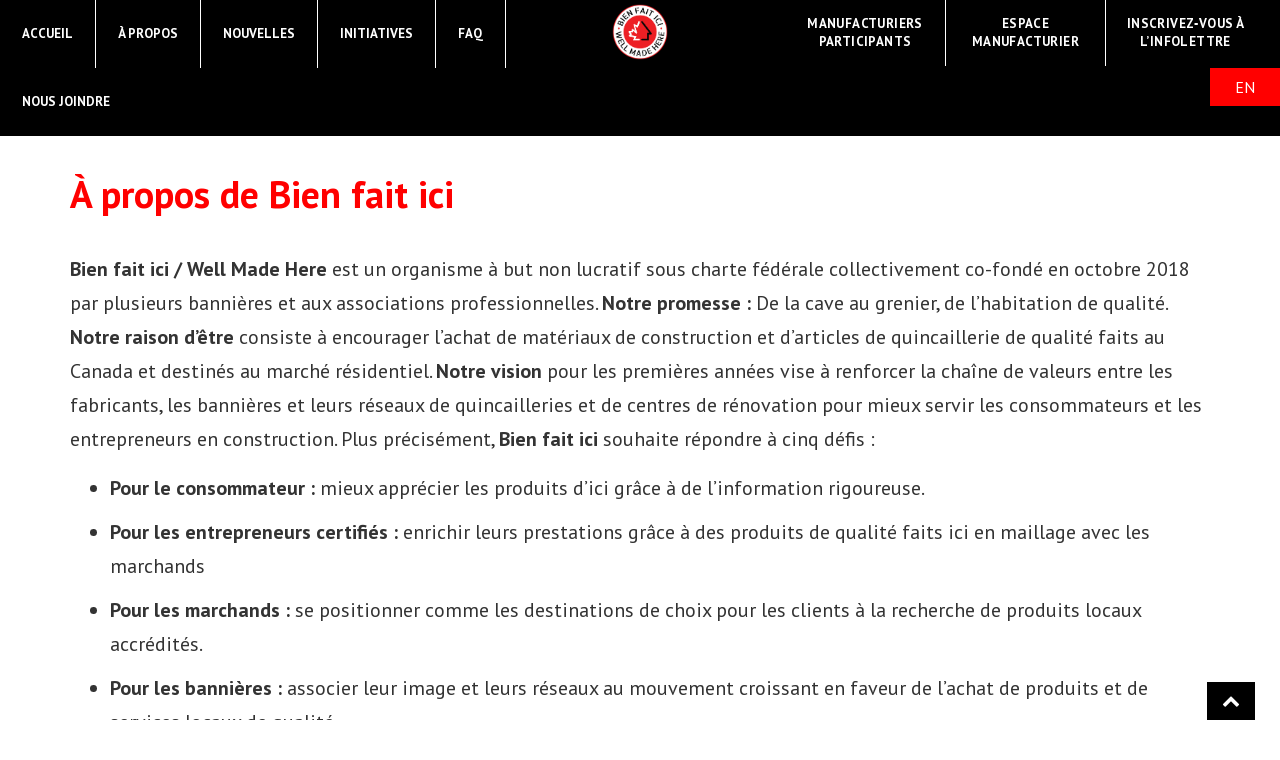

--- FILE ---
content_type: text/html; charset=UTF-8
request_url: https://www.ici-here.ca/a-propos/
body_size: 9217
content:
<!DOCTYPE html>
<html lang="fr-CA">
<head>
	<meta charset="utf-8" />
	<title>À propos | Bien fait ici | Trouver des produits d&#039;ici en quincaillerie</title>
    <meta name="viewport" content="device-width, initial-scale=1, maximum-scale=5, minimum-scale=1" />

	<meta http-equiv='cache-control' content='no-cache' />
	<meta http-equiv='expires' content='0' />
	<meta http-equiv='pragma' content='no-cache' />

	<!-- Global site tag (gtag.js) - Google Analytics -->
	<script async src="https://www.googletagmanager.com/gtag/js?id=UA-73173607-2"></script>
	<script>
	  window.dataLayer = window.dataLayer || [];
	  function gtag(){dataLayer.push(arguments);}
	  gtag('js', new Date());

	  gtag('config', 'UA-73173607-2');
	</script>
	<meta name='robots' content='index, follow, max-image-preview:large, max-snippet:-1, max-video-preview:-1' />

	<!-- This site is optimized with the Yoast SEO plugin v26.4 - https://yoast.com/wordpress/plugins/seo/ -->
	<meta name="description" content="Notre raison d’être consiste à encourager l’achat d’articles de quincaillerie et de matériaux de construction résidentielle faits au Canada" />
	<link rel="canonical" href="https://www.ici-here.ca/a-propos/" />
	<meta property="og:locale" content="fr_CA" />
	<meta property="og:locale:alternate" content="en_US" />
	<meta property="og:type" content="article" />
	<meta property="og:title" content="À propos | Bien fait ici | Trouver des produits d&#039;ici en quincaillerie" />
	<meta property="og:description" content="Notre raison d’être consiste à encourager l’achat d’articles de quincaillerie et de matériaux de construction résidentielle faits au Canada" />
	<meta property="og:url" content="https://www.ici-here.ca/a-propos/" />
	<meta property="og:site_name" content="Bien fait ici | Well Made Here" />
	<meta property="article:publisher" content="https://www.facebook.com/BienFaitIciWellMadeHere/" />
	<meta property="article:modified_time" content="2025-11-29T16:37:44+00:00" />
	<meta property="og:image" content="https://www.ici-here.ca/wp-content/uploads/2025/02/cropped-bfilogorond2018.png" />
	<meta property="og:image:width" content="512" />
	<meta property="og:image:height" content="512" />
	<meta property="og:image:type" content="image/png" />
	<meta name="twitter:card" content="summary_large_image" />
	<meta name="twitter:label1" content="Estimation du temps de lecture" />
	<meta name="twitter:data1" content="1 minute" />
	<script type="application/ld+json" class="yoast-schema-graph">{"@context":"https://schema.org","@graph":[{"@type":"WebPage","@id":"https://www.ici-here.ca/a-propos/","url":"https://www.ici-here.ca/a-propos/","name":"À propos | Bien fait ici | Trouver des produits d'ici en quincaillerie","isPartOf":{"@id":"https://www.ici-here.ca/accueil/#website"},"primaryImageOfPage":{"@id":"https://www.ici-here.ca/a-propos/#primaryimage"},"image":{"@id":"https://www.ici-here.ca/a-propos/#primaryimage"},"thumbnailUrl":"https://www.ici-here.ca/wp-content/uploads/2025/02/cropped-bfilogorond2018.png","datePublished":"2018-10-26T17:56:10+00:00","dateModified":"2025-11-29T16:37:44+00:00","description":"Notre raison d’être consiste à encourager l’achat d’articles de quincaillerie et de matériaux de construction résidentielle faits au Canada","breadcrumb":{"@id":"https://www.ici-here.ca/a-propos/#breadcrumb"},"inLanguage":"fr-CA","potentialAction":[{"@type":"ReadAction","target":["https://www.ici-here.ca/a-propos/"]}]},{"@type":"ImageObject","inLanguage":"fr-CA","@id":"https://www.ici-here.ca/a-propos/#primaryimage","url":"https://www.ici-here.ca/wp-content/uploads/2025/02/cropped-bfilogorond2018.png","contentUrl":"https://www.ici-here.ca/wp-content/uploads/2025/02/cropped-bfilogorond2018.png","width":512,"height":512},{"@type":"BreadcrumbList","@id":"https://www.ici-here.ca/a-propos/#breadcrumb","itemListElement":[{"@type":"ListItem","position":1,"name":"Home","item":"https://www.ici-here.ca/accueil/"},{"@type":"ListItem","position":2,"name":"À propos de Bien fait ici"}]},{"@type":"WebSite","@id":"https://www.ici-here.ca/accueil/#website","url":"https://www.ici-here.ca/accueil/","name":"Bien fait ici | Well Made Here","description":"De plus en plus de produits de qualité, fabriqués au Canada","publisher":{"@id":"https://www.ici-here.ca/accueil/#organization"},"potentialAction":[{"@type":"SearchAction","target":{"@type":"EntryPoint","urlTemplate":"https://www.ici-here.ca/accueil/?s={search_term_string}"},"query-input":{"@type":"PropertyValueSpecification","valueRequired":true,"valueName":"search_term_string"}}],"inLanguage":"fr-CA"},{"@type":"Organization","@id":"https://www.ici-here.ca/accueil/#organization","name":"Bien fait ici","url":"https://www.ici-here.ca/accueil/","logo":{"@type":"ImageObject","inLanguage":"fr-CA","@id":"https://www.ici-here.ca/accueil/#/schema/logo/image/","url":"https://www.ici-here.ca/wp-content/uploads/2019/04/bfilogo2018couleurs.jpg","contentUrl":"https://www.ici-here.ca/wp-content/uploads/2019/04/bfilogo2018couleurs.jpg","width":360,"height":360,"caption":"Bien fait ici"},"image":{"@id":"https://www.ici-here.ca/accueil/#/schema/logo/image/"},"sameAs":["https://www.facebook.com/BienFaitIciWellMadeHere/","https://www.instagram.com/ici.here/","https://www.linkedin.com/company/bien-fait-ici/","https://www.youtube.com/channel/UCDtz2hZkwZLZoEiEoiSWePA"]}]}</script>
	<!-- / Yoast SEO plugin. -->


<link rel="alternate" href="https://www.ici-here.ca/a-propos/" hreflang="fr" />
<link rel="alternate" href="https://www.ici-here.ca/about/" hreflang="en" />
<link rel='dns-prefetch' href='//maxcdn.bootstrapcdn.com' />
<link rel='dns-prefetch' href='//stats.wp.com' />
<link rel='stylesheet' id='wp-block-library-css' href='https://www.ici-here.ca/wp-includes/css/dist/block-library/style.min.css?ver=6.7.4' type='text/css' media='all' />
<link rel='stylesheet' id='mediaelement-css' href='https://www.ici-here.ca/wp-includes/js/mediaelement/mediaelementplayer-legacy.min.css?ver=4.2.17' type='text/css' media='all' />
<link rel='stylesheet' id='wp-mediaelement-css' href='https://www.ici-here.ca/wp-includes/js/mediaelement/wp-mediaelement.min.css?ver=6.7.4' type='text/css' media='all' />
<style id='jetpack-sharing-buttons-style-inline-css' type='text/css'>
.jetpack-sharing-buttons__services-list{display:flex;flex-direction:row;flex-wrap:wrap;gap:0;list-style-type:none;margin:5px;padding:0}.jetpack-sharing-buttons__services-list.has-small-icon-size{font-size:12px}.jetpack-sharing-buttons__services-list.has-normal-icon-size{font-size:16px}.jetpack-sharing-buttons__services-list.has-large-icon-size{font-size:24px}.jetpack-sharing-buttons__services-list.has-huge-icon-size{font-size:36px}@media print{.jetpack-sharing-buttons__services-list{display:none!important}}.editor-styles-wrapper .wp-block-jetpack-sharing-buttons{gap:0;padding-inline-start:0}ul.jetpack-sharing-buttons__services-list.has-background{padding:1.25em 2.375em}
</style>
<style id='classic-theme-styles-inline-css' type='text/css'>
/*! This file is auto-generated */
.wp-block-button__link{color:#fff;background-color:#32373c;border-radius:9999px;box-shadow:none;text-decoration:none;padding:calc(.667em + 2px) calc(1.333em + 2px);font-size:1.125em}.wp-block-file__button{background:#32373c;color:#fff;text-decoration:none}
</style>
<style id='global-styles-inline-css' type='text/css'>
:root{--wp--preset--aspect-ratio--square: 1;--wp--preset--aspect-ratio--4-3: 4/3;--wp--preset--aspect-ratio--3-4: 3/4;--wp--preset--aspect-ratio--3-2: 3/2;--wp--preset--aspect-ratio--2-3: 2/3;--wp--preset--aspect-ratio--16-9: 16/9;--wp--preset--aspect-ratio--9-16: 9/16;--wp--preset--color--black: #000000;--wp--preset--color--cyan-bluish-gray: #abb8c3;--wp--preset--color--white: #ffffff;--wp--preset--color--pale-pink: #f78da7;--wp--preset--color--vivid-red: #cf2e2e;--wp--preset--color--luminous-vivid-orange: #ff6900;--wp--preset--color--luminous-vivid-amber: #fcb900;--wp--preset--color--light-green-cyan: #7bdcb5;--wp--preset--color--vivid-green-cyan: #00d084;--wp--preset--color--pale-cyan-blue: #8ed1fc;--wp--preset--color--vivid-cyan-blue: #0693e3;--wp--preset--color--vivid-purple: #9b51e0;--wp--preset--gradient--vivid-cyan-blue-to-vivid-purple: linear-gradient(135deg,rgba(6,147,227,1) 0%,rgb(155,81,224) 100%);--wp--preset--gradient--light-green-cyan-to-vivid-green-cyan: linear-gradient(135deg,rgb(122,220,180) 0%,rgb(0,208,130) 100%);--wp--preset--gradient--luminous-vivid-amber-to-luminous-vivid-orange: linear-gradient(135deg,rgba(252,185,0,1) 0%,rgba(255,105,0,1) 100%);--wp--preset--gradient--luminous-vivid-orange-to-vivid-red: linear-gradient(135deg,rgba(255,105,0,1) 0%,rgb(207,46,46) 100%);--wp--preset--gradient--very-light-gray-to-cyan-bluish-gray: linear-gradient(135deg,rgb(238,238,238) 0%,rgb(169,184,195) 100%);--wp--preset--gradient--cool-to-warm-spectrum: linear-gradient(135deg,rgb(74,234,220) 0%,rgb(151,120,209) 20%,rgb(207,42,186) 40%,rgb(238,44,130) 60%,rgb(251,105,98) 80%,rgb(254,248,76) 100%);--wp--preset--gradient--blush-light-purple: linear-gradient(135deg,rgb(255,206,236) 0%,rgb(152,150,240) 100%);--wp--preset--gradient--blush-bordeaux: linear-gradient(135deg,rgb(254,205,165) 0%,rgb(254,45,45) 50%,rgb(107,0,62) 100%);--wp--preset--gradient--luminous-dusk: linear-gradient(135deg,rgb(255,203,112) 0%,rgb(199,81,192) 50%,rgb(65,88,208) 100%);--wp--preset--gradient--pale-ocean: linear-gradient(135deg,rgb(255,245,203) 0%,rgb(182,227,212) 50%,rgb(51,167,181) 100%);--wp--preset--gradient--electric-grass: linear-gradient(135deg,rgb(202,248,128) 0%,rgb(113,206,126) 100%);--wp--preset--gradient--midnight: linear-gradient(135deg,rgb(2,3,129) 0%,rgb(40,116,252) 100%);--wp--preset--font-size--small: 13px;--wp--preset--font-size--medium: 20px;--wp--preset--font-size--large: 36px;--wp--preset--font-size--x-large: 42px;--wp--preset--spacing--20: 0.44rem;--wp--preset--spacing--30: 0.67rem;--wp--preset--spacing--40: 1rem;--wp--preset--spacing--50: 1.5rem;--wp--preset--spacing--60: 2.25rem;--wp--preset--spacing--70: 3.38rem;--wp--preset--spacing--80: 5.06rem;--wp--preset--shadow--natural: 6px 6px 9px rgba(0, 0, 0, 0.2);--wp--preset--shadow--deep: 12px 12px 50px rgba(0, 0, 0, 0.4);--wp--preset--shadow--sharp: 6px 6px 0px rgba(0, 0, 0, 0.2);--wp--preset--shadow--outlined: 6px 6px 0px -3px rgba(255, 255, 255, 1), 6px 6px rgba(0, 0, 0, 1);--wp--preset--shadow--crisp: 6px 6px 0px rgba(0, 0, 0, 1);}:where(.is-layout-flex){gap: 0.5em;}:where(.is-layout-grid){gap: 0.5em;}body .is-layout-flex{display: flex;}.is-layout-flex{flex-wrap: wrap;align-items: center;}.is-layout-flex > :is(*, div){margin: 0;}body .is-layout-grid{display: grid;}.is-layout-grid > :is(*, div){margin: 0;}:where(.wp-block-columns.is-layout-flex){gap: 2em;}:where(.wp-block-columns.is-layout-grid){gap: 2em;}:where(.wp-block-post-template.is-layout-flex){gap: 1.25em;}:where(.wp-block-post-template.is-layout-grid){gap: 1.25em;}.has-black-color{color: var(--wp--preset--color--black) !important;}.has-cyan-bluish-gray-color{color: var(--wp--preset--color--cyan-bluish-gray) !important;}.has-white-color{color: var(--wp--preset--color--white) !important;}.has-pale-pink-color{color: var(--wp--preset--color--pale-pink) !important;}.has-vivid-red-color{color: var(--wp--preset--color--vivid-red) !important;}.has-luminous-vivid-orange-color{color: var(--wp--preset--color--luminous-vivid-orange) !important;}.has-luminous-vivid-amber-color{color: var(--wp--preset--color--luminous-vivid-amber) !important;}.has-light-green-cyan-color{color: var(--wp--preset--color--light-green-cyan) !important;}.has-vivid-green-cyan-color{color: var(--wp--preset--color--vivid-green-cyan) !important;}.has-pale-cyan-blue-color{color: var(--wp--preset--color--pale-cyan-blue) !important;}.has-vivid-cyan-blue-color{color: var(--wp--preset--color--vivid-cyan-blue) !important;}.has-vivid-purple-color{color: var(--wp--preset--color--vivid-purple) !important;}.has-black-background-color{background-color: var(--wp--preset--color--black) !important;}.has-cyan-bluish-gray-background-color{background-color: var(--wp--preset--color--cyan-bluish-gray) !important;}.has-white-background-color{background-color: var(--wp--preset--color--white) !important;}.has-pale-pink-background-color{background-color: var(--wp--preset--color--pale-pink) !important;}.has-vivid-red-background-color{background-color: var(--wp--preset--color--vivid-red) !important;}.has-luminous-vivid-orange-background-color{background-color: var(--wp--preset--color--luminous-vivid-orange) !important;}.has-luminous-vivid-amber-background-color{background-color: var(--wp--preset--color--luminous-vivid-amber) !important;}.has-light-green-cyan-background-color{background-color: var(--wp--preset--color--light-green-cyan) !important;}.has-vivid-green-cyan-background-color{background-color: var(--wp--preset--color--vivid-green-cyan) !important;}.has-pale-cyan-blue-background-color{background-color: var(--wp--preset--color--pale-cyan-blue) !important;}.has-vivid-cyan-blue-background-color{background-color: var(--wp--preset--color--vivid-cyan-blue) !important;}.has-vivid-purple-background-color{background-color: var(--wp--preset--color--vivid-purple) !important;}.has-black-border-color{border-color: var(--wp--preset--color--black) !important;}.has-cyan-bluish-gray-border-color{border-color: var(--wp--preset--color--cyan-bluish-gray) !important;}.has-white-border-color{border-color: var(--wp--preset--color--white) !important;}.has-pale-pink-border-color{border-color: var(--wp--preset--color--pale-pink) !important;}.has-vivid-red-border-color{border-color: var(--wp--preset--color--vivid-red) !important;}.has-luminous-vivid-orange-border-color{border-color: var(--wp--preset--color--luminous-vivid-orange) !important;}.has-luminous-vivid-amber-border-color{border-color: var(--wp--preset--color--luminous-vivid-amber) !important;}.has-light-green-cyan-border-color{border-color: var(--wp--preset--color--light-green-cyan) !important;}.has-vivid-green-cyan-border-color{border-color: var(--wp--preset--color--vivid-green-cyan) !important;}.has-pale-cyan-blue-border-color{border-color: var(--wp--preset--color--pale-cyan-blue) !important;}.has-vivid-cyan-blue-border-color{border-color: var(--wp--preset--color--vivid-cyan-blue) !important;}.has-vivid-purple-border-color{border-color: var(--wp--preset--color--vivid-purple) !important;}.has-vivid-cyan-blue-to-vivid-purple-gradient-background{background: var(--wp--preset--gradient--vivid-cyan-blue-to-vivid-purple) !important;}.has-light-green-cyan-to-vivid-green-cyan-gradient-background{background: var(--wp--preset--gradient--light-green-cyan-to-vivid-green-cyan) !important;}.has-luminous-vivid-amber-to-luminous-vivid-orange-gradient-background{background: var(--wp--preset--gradient--luminous-vivid-amber-to-luminous-vivid-orange) !important;}.has-luminous-vivid-orange-to-vivid-red-gradient-background{background: var(--wp--preset--gradient--luminous-vivid-orange-to-vivid-red) !important;}.has-very-light-gray-to-cyan-bluish-gray-gradient-background{background: var(--wp--preset--gradient--very-light-gray-to-cyan-bluish-gray) !important;}.has-cool-to-warm-spectrum-gradient-background{background: var(--wp--preset--gradient--cool-to-warm-spectrum) !important;}.has-blush-light-purple-gradient-background{background: var(--wp--preset--gradient--blush-light-purple) !important;}.has-blush-bordeaux-gradient-background{background: var(--wp--preset--gradient--blush-bordeaux) !important;}.has-luminous-dusk-gradient-background{background: var(--wp--preset--gradient--luminous-dusk) !important;}.has-pale-ocean-gradient-background{background: var(--wp--preset--gradient--pale-ocean) !important;}.has-electric-grass-gradient-background{background: var(--wp--preset--gradient--electric-grass) !important;}.has-midnight-gradient-background{background: var(--wp--preset--gradient--midnight) !important;}.has-small-font-size{font-size: var(--wp--preset--font-size--small) !important;}.has-medium-font-size{font-size: var(--wp--preset--font-size--medium) !important;}.has-large-font-size{font-size: var(--wp--preset--font-size--large) !important;}.has-x-large-font-size{font-size: var(--wp--preset--font-size--x-large) !important;}
:where(.wp-block-post-template.is-layout-flex){gap: 1.25em;}:where(.wp-block-post-template.is-layout-grid){gap: 1.25em;}
:where(.wp-block-columns.is-layout-flex){gap: 2em;}:where(.wp-block-columns.is-layout-grid){gap: 2em;}
:root :where(.wp-block-pullquote){font-size: 1.5em;line-height: 1.6;}
</style>
<link rel='stylesheet' id='contact-form-7-css' href='https://www.ici-here.ca/wp-content/plugins/contact-form-7/includes/css/styles.css?ver=6.1.3' type='text/css' media='all' />
<link rel='stylesheet' id='boostrap-css-css' href='https://maxcdn.bootstrapcdn.com/bootstrap/3.3.7/css/bootstrap.min.css?ver=6.7.4' type='text/css' media='all' />
<link rel='stylesheet' id='fontAwesome-css-css' href='https://maxcdn.bootstrapcdn.com/font-awesome/4.6.3/css/font-awesome.min.css?ver=6.7.4' type='text/css' media='all' />
<link rel='stylesheet' id='style-css' href='https://www.ici-here.ca/wp-content/themes/bienfaitici2018/style.css?ver=1769802530' type='text/css' media='all' />
<script type="text/javascript" src="https://www.ici-here.ca/wp-includes/js/jquery/jquery.min.js?ver=3.7.1" id="jquery-core-js"></script>
<script type="text/javascript" src="https://www.ici-here.ca/wp-includes/js/jquery/jquery-migrate.min.js?ver=3.4.1" id="jquery-migrate-js"></script>
<script type="text/javascript" src="https://maxcdn.bootstrapcdn.com/bootstrap/3.3.7/js/bootstrap.min.js?ver=6.7.4" id="boostrap-js-js"></script>
<link rel="https://api.w.org/" href="https://www.ici-here.ca/wp-json/" /><link rel="alternate" title="JSON" type="application/json" href="https://www.ici-here.ca/wp-json/wp/v2/pages/424" /><link rel='shortlink' href='https://www.ici-here.ca/?p=424' />
<link rel="alternate" title="oEmbed (JSON)" type="application/json+oembed" href="https://www.ici-here.ca/wp-json/oembed/1.0/embed?url=https%3A%2F%2Fwww.ici-here.ca%2Fa-propos%2F&#038;lang=fr" />
<link rel="alternate" title="oEmbed (XML)" type="text/xml+oembed" href="https://www.ici-here.ca/wp-json/oembed/1.0/embed?url=https%3A%2F%2Fwww.ici-here.ca%2Fa-propos%2F&#038;format=xml&#038;lang=fr" />
<!-- Stream WordPress user activity plugin v4.1.1 -->
	<style>img#wpstats{display:none}</style>
		<style>.post-thumbnail img[src$='.svg'] { width: 100%; height: auto; }</style><meta name="generator" content="Elementor 3.33.1; features: e_font_icon_svg, additional_custom_breakpoints; settings: css_print_method-external, google_font-enabled, font_display-swap">
			<style>
				.e-con.e-parent:nth-of-type(n+4):not(.e-lazyloaded):not(.e-no-lazyload),
				.e-con.e-parent:nth-of-type(n+4):not(.e-lazyloaded):not(.e-no-lazyload) * {
					background-image: none !important;
				}
				@media screen and (max-height: 1024px) {
					.e-con.e-parent:nth-of-type(n+3):not(.e-lazyloaded):not(.e-no-lazyload),
					.e-con.e-parent:nth-of-type(n+3):not(.e-lazyloaded):not(.e-no-lazyload) * {
						background-image: none !important;
					}
				}
				@media screen and (max-height: 640px) {
					.e-con.e-parent:nth-of-type(n+2):not(.e-lazyloaded):not(.e-no-lazyload),
					.e-con.e-parent:nth-of-type(n+2):not(.e-lazyloaded):not(.e-no-lazyload) * {
						background-image: none !important;
					}
				}
			</style>
			<link rel="icon" href="https://www.ici-here.ca/wp-content/uploads/2025/02/cropped-bfilogorond2018-32x32.png" sizes="32x32" />
<link rel="icon" href="https://www.ici-here.ca/wp-content/uploads/2025/02/cropped-bfilogorond2018-192x192.png" sizes="192x192" />
<link rel="apple-touch-icon" href="https://www.ici-here.ca/wp-content/uploads/2025/02/cropped-bfilogorond2018-180x180.png" />
<meta name="msapplication-TileImage" content="https://www.ici-here.ca/wp-content/uploads/2025/02/cropped-bfilogorond2018-270x270.png" />
	
	<link href="https://fonts.googleapis.com/css?family=PT+Sans:400,700" rel="stylesheet" type="text/css" />
</head>

<body class="page-template-default page page-id-424 default front-end is-ssl browser-chrome elementor-default elementor-kit-14036">
	<header>
		<div class="pre-head container-fluid">
			<div class="row">
				<div class="col-md-6 left-wing hidden-xs hidden-sm">
											<nav class="navbar navbar-default visible-lg visible-md" role="navigation">
							<div class="navbar-collapse" id="main-navigation">
								<div class="menu-main-menu-container"><ul id="menu-main-menu" class="menu"><li id="menu-item-12558" class="menu-item menu-item-type-post_type menu-item-object-page menu-item-home" data-ishome="true" ><a class=" menu-item menu-item-type-post_type menu-item-object-page menu-item-home item-level-0" data-post="8" data-url="https://www.ici-here.ca/accueil" data-id="12558" href="https://www.ici-here.ca/accueil/" data-item-object_id="8" ><i class="fa fa-home"></i> <span class="menu-item-label"><span class="menu-text">Accueil</span></span></a></li>
<li id="menu-item-887" class="menu-item menu-item-type-post_type menu-item-object-page current-menu-item page_item page-item-424 current_page_item" data-ishome="false" ><a class=" menu-item menu-item-type-post_type menu-item-object-page current-menu-item page_item page-item-424 current_page_item item-level-0" data-post="424" data-url="https://www.ici-here.ca/a-propos" data-id="887" href="https://www.ici-here.ca/a-propos/" data-item-object_id="424" ><span class="menu-text">À propos</span></a></li>
<li id="menu-item-888" class="menu-item menu-item-type-post_type menu-item-object-page" data-ishome="false" ><a class=" menu-item menu-item-type-post_type menu-item-object-page item-blog-home item-level-0" data-post="692" data-url="https://www.ici-here.ca/nouvelles" data-id="888" href="https://www.ici-here.ca/nouvelles/" data-item-object_id="692" ><i class="fa fa-newspaper-o"></i> <span class="menu-text">Nouvelles</span></a></li>
<li id="menu-item-12509" class="menu-item menu-item-type-post_type menu-item-object-page" data-ishome="false" ><a class=" menu-item menu-item-type-post_type menu-item-object-page item-level-0" data-post="12148" data-url="https://www.ici-here.ca/initiatives-2" data-id="12509" href="https://www.ici-here.ca/initiatives-2/" data-item-object_id="12148" ><span class="menu-text">Initiatives</span></a></li>
<li id="menu-item-903" class="menu-item menu-item-type-post_type menu-item-object-page" data-ishome="false" ><a class=" menu-item menu-item-type-post_type menu-item-object-page item-level-0" data-post="609" data-url="https://www.ici-here.ca/faq" data-id="903" href="https://www.ici-here.ca/faq/" data-item-object_id="609" ><span class="menu-text">FAQ</span></a></li>
<li id="menu-item-890" class="menu-item menu-item-type-post_type menu-item-object-page" data-ishome="false" ><a class=" menu-item menu-item-type-post_type menu-item-object-page item-level-0" data-post="712" data-url="https://www.ici-here.ca/nous-joindre" data-id="890" href="https://www.ici-here.ca/nous-joindre/" data-item-object_id="712" ><span class="menu-text">Nous joindre</span></a></li>
</ul></div>							</div>
						</nav>
									</div>
				<div class="col-md-6 right-wing">
					<div class="navbar-header">
						<button type="button" class="collapsed navbar-toggle pull-right" data-toggle="collapse" data-target="#mobile-menu" aria-expanded="false">
							<span>Menu</span>
							<i class="fa fa-bars"></i>
						</button>
					</div>
											<nav class="navbar navbar-default hidden-sm hidden-xs" role="navigation">
							<div class="navbar-collapse visible-lg visible-md" id="secondary-navigation">
								<div class="menu-secondary-menu-container"><ul id="menu-secondary-menu" class="menu"><li id="menu-item-12910" class="menu-item menu-item-type-post_type menu-item-object-page" data-ishome="false" ><a class=" menu-item menu-item-type-post_type menu-item-object-page item-level-0" data-post="12895" data-url="https://www.ici-here.ca/liste-des-participants" data-id="12910" href="https://www.ici-here.ca/liste-des-participants/" data-item-object_id="12895" ><span class="menu-text">Manufacturiers participants</span></a></li>
<li id="menu-item-891" class="menu-item menu-item-type-post_type menu-item-object-page menu-item-has-children" data-ishome="false" ><a class=" menu-item menu-item-type-post_type menu-item-object-page menu-item-has-children item-level-0" data-post="706" data-url="https://www.ici-here.ca/espace-fabricant" data-id="891" href="https://www.ici-here.ca/espace-fabricant/" data-item-object_id="706" ><span class="menu-text">Espace manufacturier</span></a>
<ul  class="dropdown-menu">
<li id="menu-item-3586" class="menu-item menu-item-type-custom menu-item-object-custom" data-ishome="false" ><a class=" menu-item menu-item-type-custom menu-item-object-custom item-level-1" data-post="3586" data-url="https://www.ici-here.ca/devenir-participant" data-id="3586" href="https://www.ici-here.ca/devenir-participant/" data-item-object_id="3586" ><span class="menu-text">Devenir participant</span></a></li>
<li id="menu-item-6404" class="menu-item menu-item-type-custom menu-item-object-custom" data-ishome="false" ><a class=" menu-item menu-item-type-custom menu-item-object-custom item-level-1" data-post="6404" data-url="http://ici-here.gomiro.ca" data-id="6404" href="http://ici-here.gomiro.ca/" data-item-object_id="6404" ><span class="menu-text">Boutique « Bien fait ici »</span></a></li>
<li id="menu-item-13019" class="menu-item menu-item-type-custom menu-item-object-custom" data-ishome="false" ><a class=" menu-item menu-item-type-custom menu-item-object-custom item-level-1" data-post="13019" data-url="https://www.ici-here.ca/wp-content/uploads/2025/03/frficheproduit.xlsx" data-id="13019" href="https://www.ici-here.ca/wp-content/uploads/2025/03/frficheproduit.xlsx" data-item-object_id="13019" ><span class="menu-text">Fiches produits</span></a></li>
<li id="menu-item-12928" class="menu-item menu-item-type-post_type menu-item-object-page" data-ishome="false" ><a class=" menu-item menu-item-type-post_type menu-item-object-page item-level-1" data-post="12914" data-url="https://www.ici-here.ca/normes-graphiques-et-logos" data-id="12928" href="https://www.ici-here.ca/normes-graphiques-et-logos/" data-item-object_id="12914" ><span class="menu-text">Normes graphiques et logos</span></a></li>
</ul>
</li>
<li id="menu-item-892" class="menu-item menu-item-type-custom menu-item-object-custom" data-ishome="false" ><a class=" menu-item menu-item-type-custom menu-item-object-custom item-level-0" data-post="892" data-url="http://eepurl.com/gm-hgP" data-id="892" href="http://eepurl.com/gm-hgP" data-item-object_id="892" ><span class="menu-text">Inscrivez‑vous à l&rsquo;infolettre</span></a></li>
</ul></div>							</div>
						</nav>									</div>
			</div>
						<div class="language-switcher">
					<li class="lang-item lang-item-14 lang-item-en lang-item-first"><a lang="en-CA" hreflang="en-CA" href="https://www.ici-here.ca/about/">EN</a></li>
			</div>
					</div>
		<div id="mobile-menu" class="collapse navbar-collapse">
							<nav class="navbar navbar-default nav-primary" role="navigation">
					<div class="navbar-collapse" id="main-navigation">
						<div class="menu-main-menu-container"><ul id="menu-main-menu-1" class="menu"><li id="menu-item-12558" class="menu-item menu-item-type-post_type menu-item-object-page menu-item-home" data-ishome="true" ><a class=" menu-item menu-item-type-post_type menu-item-object-page menu-item-home item-level-0" data-post="8" data-url="https://www.ici-here.ca/accueil" data-id="12558" href="https://www.ici-here.ca/accueil/" data-item-object_id="8" ><i class="fa fa-home"></i> <span class="menu-item-label"><span class="menu-text">Accueil</span></span></a></li>
<li id="menu-item-887" class="menu-item menu-item-type-post_type menu-item-object-page current-menu-item page_item page-item-424 current_page_item" data-ishome="false" ><a class=" menu-item menu-item-type-post_type menu-item-object-page current-menu-item page_item page-item-424 current_page_item item-level-0" data-post="424" data-url="https://www.ici-here.ca/a-propos" data-id="887" href="https://www.ici-here.ca/a-propos/" data-item-object_id="424" ><span class="menu-text">À propos</span></a></li>
<li id="menu-item-888" class="menu-item menu-item-type-post_type menu-item-object-page" data-ishome="false" ><a class=" menu-item menu-item-type-post_type menu-item-object-page item-blog-home item-level-0" data-post="692" data-url="https://www.ici-here.ca/nouvelles" data-id="888" href="https://www.ici-here.ca/nouvelles/" data-item-object_id="692" ><i class="fa fa-newspaper-o"></i> <span class="menu-text">Nouvelles</span></a></li>
<li id="menu-item-12509" class="menu-item menu-item-type-post_type menu-item-object-page" data-ishome="false" ><a class=" menu-item menu-item-type-post_type menu-item-object-page item-level-0" data-post="12148" data-url="https://www.ici-here.ca/initiatives-2" data-id="12509" href="https://www.ici-here.ca/initiatives-2/" data-item-object_id="12148" ><span class="menu-text">Initiatives</span></a></li>
<li id="menu-item-903" class="menu-item menu-item-type-post_type menu-item-object-page" data-ishome="false" ><a class=" menu-item menu-item-type-post_type menu-item-object-page item-level-0" data-post="609" data-url="https://www.ici-here.ca/faq" data-id="903" href="https://www.ici-here.ca/faq/" data-item-object_id="609" ><span class="menu-text">FAQ</span></a></li>
<li id="menu-item-890" class="menu-item menu-item-type-post_type menu-item-object-page" data-ishome="false" ><a class=" menu-item menu-item-type-post_type menu-item-object-page item-level-0" data-post="712" data-url="https://www.ici-here.ca/nous-joindre" data-id="890" href="https://www.ici-here.ca/nous-joindre/" data-item-object_id="712" ><span class="menu-text">Nous joindre</span></a></li>
</ul></div>					</div>
				</nav>
										<nav class="navbar navbar-default nav-secondary" role="navigation">
					<div class="navbar-collapse" id="secondary-navigation">
						<div class="menu-secondary-menu-container"><ul id="menu-secondary-menu-1" class="menu"><li id="menu-item-12910" class="menu-item menu-item-type-post_type menu-item-object-page" data-ishome="false" ><a class=" menu-item menu-item-type-post_type menu-item-object-page item-level-0" data-post="12895" data-url="https://www.ici-here.ca/liste-des-participants" data-id="12910" href="https://www.ici-here.ca/liste-des-participants/" data-item-object_id="12895" ><span class="menu-text">Manufacturiers participants</span></a></li>
<li id="menu-item-891" class="menu-item menu-item-type-post_type menu-item-object-page menu-item-has-children" data-ishome="false" ><a class=" menu-item menu-item-type-post_type menu-item-object-page menu-item-has-children item-level-0" data-post="706" data-url="https://www.ici-here.ca/espace-fabricant" data-id="891" href="https://www.ici-here.ca/espace-fabricant/" data-item-object_id="706" ><span class="menu-text">Espace manufacturier</span></a>
<ul  class="dropdown-menu">
<li id="menu-item-3586" class="menu-item menu-item-type-custom menu-item-object-custom" data-ishome="false" ><a class=" menu-item menu-item-type-custom menu-item-object-custom item-level-1" data-post="3586" data-url="https://www.ici-here.ca/devenir-participant" data-id="3586" href="https://www.ici-here.ca/devenir-participant/" data-item-object_id="3586" ><span class="menu-text">Devenir participant</span></a></li>
<li id="menu-item-6404" class="menu-item menu-item-type-custom menu-item-object-custom" data-ishome="false" ><a class=" menu-item menu-item-type-custom menu-item-object-custom item-level-1" data-post="6404" data-url="http://ici-here.gomiro.ca" data-id="6404" href="http://ici-here.gomiro.ca/" data-item-object_id="6404" ><span class="menu-text">Boutique « Bien fait ici »</span></a></li>
<li id="menu-item-13019" class="menu-item menu-item-type-custom menu-item-object-custom" data-ishome="false" ><a class=" menu-item menu-item-type-custom menu-item-object-custom item-level-1" data-post="13019" data-url="https://www.ici-here.ca/wp-content/uploads/2025/03/frficheproduit.xlsx" data-id="13019" href="https://www.ici-here.ca/wp-content/uploads/2025/03/frficheproduit.xlsx" data-item-object_id="13019" ><span class="menu-text">Fiches produits</span></a></li>
<li id="menu-item-12928" class="menu-item menu-item-type-post_type menu-item-object-page" data-ishome="false" ><a class=" menu-item menu-item-type-post_type menu-item-object-page item-level-1" data-post="12914" data-url="https://www.ici-here.ca/normes-graphiques-et-logos" data-id="12928" href="https://www.ici-here.ca/normes-graphiques-et-logos/" data-item-object_id="12914" ><span class="menu-text">Normes graphiques et logos</span></a></li>
</ul>
</li>
<li id="menu-item-892" class="menu-item menu-item-type-custom menu-item-object-custom" data-ishome="false" ><a class=" menu-item menu-item-type-custom menu-item-object-custom item-level-0" data-post="892" data-url="http://eepurl.com/gm-hgP" data-id="892" href="http://eepurl.com/gm-hgP" data-item-object_id="892" ><span class="menu-text">Inscrivez‑vous à l&rsquo;infolettre</span></a></li>
</ul></div>					</div>
				</nav>
					</div>

		<div class="logo">
			<a href="https://www.ici-here.ca/accueil/">
								<img src="https://www.ici-here.ca/wp-content/themes/bienfaitici2018/images/bfilogorond2018.png"
					 alt="Bien fait ici | Well Made Here"
					 title="Bien fait ici | Well Made Here" />
			</a>
		</div>



	</header>

	<main>    <div class="container page-content templateFile-page">
		        <div class="title-area">
        	<div class="col-sm-12">
				<h1>À propos de Bien fait ici</h1>            </div>
        </div>
				        					<section class="section sp-section sp-section-2 section-2 even section-even section-count-2 section-count-multiple section-contained" >
						<div class="container"><div class="row"><div class="section-inner sp-column section-2-child col-xs-12 default-tab-styles"  ><div class="sp-column-inner-wrapper"><div class="sp-column-inner"><p><b>Bien fait ici / Well Made Here</b> est un organisme à but non lucratif sous charte fédérale collectivement co-fondé en octobre 2018 par plusieurs bannières et aux associations professionnelles. <b>Notre promesse :</b> De la cave au grenier, de l’habitation de qualité. <b>Notre raison d’être</b> consiste à encourager l’achat de matériaux de construction et d&rsquo;articles de quincaillerie de qualité faits au Canada et destinés au marché résidentiel. <b>Notre vision</b> pour les premières années vise à renforcer la chaîne de valeurs entre les fabricants, les bannières et leurs réseaux de quincailleries et de centres de rénovation pour mieux servir les consommateurs et les entrepreneurs en construction. Plus précisément, <b>Bien fait ici</b> souhaite répondre à cinq défis :</p>
<ul>
<li><b>Pour le consommateur :</b> mieux apprécier les produits d&rsquo;ici grâce à de l&rsquo;information rigoureuse.</li>
<li><b>Pour les entrepreneurs certifiés :</b> enrichir leurs prestations grâce à des produits de qualité faits ici en maillage avec les marchands</li>
<li><b>Pour les marchands :</b> se positionner comme les destinations de choix pour les clients à la recherche de produits locaux accrédités.</li>
<li><b>Pour les bannières :</b> associer leur image et leurs réseaux au mouvement croissant en faveur de l’achat de produits et de services locaux de qualité.</li>
<li><b>Pour le fabricant :</b> se démarquer des produits importés ou à basse valeur ajoutée par de l’information technique adressée aux bricoleurs et aux entrepreneurs en construction.</li>
</ul>
<p>&nbsp;</p>
</div></div></div><div class="section-inner sp-column section-2-child col-xs-12 default-tab-styles"  ><div class="sp-column-inner-wrapper"><div class="sp-column-inner"><h1><strong>Conseil d’administration Bien fait ici / Well Made Here</strong></h1>
<p><strong>Président du conseil</strong></p>
<ul>
<li>Jean-Maxim Lebrun, avocat et associé, Dunton Rainville</li>
</ul>
<p><strong>Vice-président(e) et représentant les consommateurs</strong></p>
<ul>
<li>Marc-André Harnois, directeur général, Association des consommateurs pour la qualité dans la construction (ACQC)</li>
</ul>
<p><strong>Secrétaire et représentant des marchands</strong></p>
<ul>
<li>Nicolas Couture, propriétaire-marchand, Couture Timber Mart</li>
</ul>
<p><strong>Trésorier et représentant des fournisseurs</strong></p>
<ul>
<li>Paul Faulkner, gérant du marketing et ventes, Dural</li>
</ul>
<p><strong>Directeurs, bannières partenaires </strong></p>
<ul>
<li>Ken Jenkins, président, Groupe Centres de rénovation Castle</li>
<li>Geneviève Gagnon, présidente, EvoX</li>
<li>Martin Gamache, chef de la direction, CANAC</li>
<li>Ian White, président et chef de la direction, Home Hardware Stores</li>
<li>Daniel Lampron, vice-président et chef de l&rsquo;exploitation, Groupe Patrick Morin</li>
<li>Eric Palmer, président, Groupe Sexton</li>
<li>J. P. Towner, président et chef de la direction, RONA</li>
<li>Paul Williams, président, matériaux, AD Canada</li>
</ul>
<p><strong>Directeurs, associations et corporations professionnelles</strong></p>
<ul>
<li>Maxime Rodrigue, président-directeur général, Association des professionnels de la construction et de l’habitation du Québec (APCHQ)</li>
</ul>
<h1><strong>Permanence Bien fait ici / Well Made Here</strong></h1>
<p><strong>Président-directeur général<br />
</strong>Richard Darveau</p>
<p><strong>Conseillère, Services aux Participants</strong><br />
Isabelle Picard</p>
<p><iframe title="YouTube video player" src="https://www.youtube.com/embed/KBNDdlSwwI8?si=s0F506LxaMOTXUTx" width="560" height="315" frameborder="0" allowfullscreen="allowfullscreen"></iframe> <iframe title="YouTube video player" src="https://www.youtube.com/embed/W2sd08YUiJM?si=OmZbxOPvRKR7i5Lv" width="560" height="315" frameborder="0" allowfullscreen="allowfullscreen"></iframe> <iframe title="YouTube video player" src="https://www.youtube.com/embed/GoWWbHbRzD4?si=sF2j3QdodN6NOmsG" width="560" height="315" frameborder="0" allowfullscreen="allowfullscreen"></iframe> <iframe title="YouTube video player" src="https://www.youtube.com/embed/nuv6Ujz9wng?si=69Oblfx9VQTpRv6n" width="560" height="315" frameborder="0" allowfullscreen="allowfullscreen"></iframe> <iframe title="YouTube video player" src="https://www.youtube.com/embed/RkCaxQhye70?si=qLfjLMip63nL6zit" width="560" height="315" frameborder="0"></iframe></p>
</div></div></div></div></div>					</section>

								<section class="section sp-section sp-section-3 section-3 odd section-odd section-count-none section-contained" >
						<div class="container"><div class="row"></div></div>					</section>

			   </div>


    </main>

	<footer>
		<div class="footer-inside">

            
			<div class="container">

                
				<div class="row the-social">
					<div class="col-md-6 newsletter">
						<p><a href="http://eepurl.com/gm-hgP" target="_blank">Recevez les dernières nouvelles en vous abonnant à notre infolettre gratuite</a></p>
					</div>
					<div class="col-md-6 social-media">
						<p>Interagissez avec nous</p>
						<a href="https://www.facebook.com/BienFaitIciWellMadeHere/" target="_blank"><i class="fa fa-facebook"></i></a>
						<a href="https://fr.linkedin.com/company/bien-fait-ici" target="_blank"><i class="fa fa-linkedin"></i></a>
						<a href="https://twitter.com/bienfaitici" target="_blank"><i class="fa fa-twitter"></i></a>
						<a href="https://www.instagram.com/ici.here/" target="_blank"><i class="fa fa-instagram"></i></a>
					</div>
				</div>
				<div class="row signature">
					<div class="col-md-6 copyright">
						&copy; Bien fait ici | Well Made Here 2026					</div>
											<div class="col-md-6 courriel">
							<div id="text-4" class="widget-container widget_text">			<div class="textwidget"><p><a href="mailto:info@ici-here.ca">info@ici-here.ca</a></p>
</div>
		</div>						</div>
									</div>
			</div>
		</div>
	</footer>

	<i id="toTop" class="fa fa-chevron-up"></i>
	<script>
		window.locales = {
			"search"		: "Sélectionnez"
		};
	</script>

				<script>
				const lazyloadRunObserver = () => {
					const lazyloadBackgrounds = document.querySelectorAll( `.e-con.e-parent:not(.e-lazyloaded)` );
					const lazyloadBackgroundObserver = new IntersectionObserver( ( entries ) => {
						entries.forEach( ( entry ) => {
							if ( entry.isIntersecting ) {
								let lazyloadBackground = entry.target;
								if( lazyloadBackground ) {
									lazyloadBackground.classList.add( 'e-lazyloaded' );
								}
								lazyloadBackgroundObserver.unobserve( entry.target );
							}
						});
					}, { rootMargin: '200px 0px 200px 0px' } );
					lazyloadBackgrounds.forEach( ( lazyloadBackground ) => {
						lazyloadBackgroundObserver.observe( lazyloadBackground );
					} );
				};
				const events = [
					'DOMContentLoaded',
					'elementor/lazyload/observe',
				];
				events.forEach( ( event ) => {
					document.addEventListener( event, lazyloadRunObserver );
				} );
			</script>
			<script type="text/javascript" src="https://www.ici-here.ca/wp-includes/js/dist/hooks.min.js?ver=4d63a3d491d11ffd8ac6" id="wp-hooks-js"></script>
<script type="text/javascript" src="https://www.ici-here.ca/wp-includes/js/dist/i18n.min.js?ver=5e580eb46a90c2b997e6" id="wp-i18n-js"></script>
<script type="text/javascript" id="wp-i18n-js-after">
/* <![CDATA[ */
wp.i18n.setLocaleData( { 'text direction\u0004ltr': [ 'ltr' ] } );
/* ]]> */
</script>
<script type="text/javascript" src="https://www.ici-here.ca/wp-content/plugins/contact-form-7/includes/swv/js/index.js?ver=6.1.3" id="swv-js"></script>
<script type="text/javascript" id="contact-form-7-js-before">
/* <![CDATA[ */
var wpcf7 = {
    "api": {
        "root": "https:\/\/www.ici-here.ca\/wp-json\/",
        "namespace": "contact-form-7\/v1"
    },
    "cached": 1
};
/* ]]> */
</script>
<script type="text/javascript" src="https://www.ici-here.ca/wp-content/plugins/contact-form-7/includes/js/index.js?ver=6.1.3" id="contact-form-7-js"></script>
<script type="text/javascript" id="pll_cookie_script-js-after">
/* <![CDATA[ */
(function() {
				var expirationDate = new Date();
				expirationDate.setTime( expirationDate.getTime() + 31536000 * 1000 );
				document.cookie = "pll_language=fr; expires=" + expirationDate.toUTCString() + "; path=/; secure; SameSite=Lax";
			}());
/* ]]> */
</script>
<script type="text/javascript" src="https://www.ici-here.ca/wp-content/themes/bienfaitici2018/js/scripts.js?ver=1769802530" id="default-scripts-js"></script>
<script type="text/javascript" id="jetpack-stats-js-before">
/* <![CDATA[ */
_stq = window._stq || [];
_stq.push([ "view", JSON.parse("{\"v\":\"ext\",\"blog\":\"250559987\",\"post\":\"424\",\"tz\":\"-5\",\"srv\":\"www.ici-here.ca\",\"j\":\"1:15.2\"}") ]);
_stq.push([ "clickTrackerInit", "250559987", "424" ]);
/* ]]> */
</script>
<script type="text/javascript" src="https://stats.wp.com/e-202605.js" id="jetpack-stats-js" defer="defer" data-wp-strategy="defer"></script>
</body>
</html>
<!--
Performance optimized by W3 Total Cache. Learn more: https://www.boldgrid.com/w3-total-cache/


Served from: www.ici-here.ca @ 2026-01-30 14:48:50 by W3 Total Cache
-->

--- FILE ---
content_type: text/css
request_url: https://www.ici-here.ca/wp-content/themes/bienfaitici2018/style.css?ver=1769802530
body_size: 16001
content:
@charset "UTF-8";

/*
Theme Name: 	AQMAT Bien Fait Ici
Theme URI: 		http://aqmat.com/
Author: 		AQMAT
Author URI: 	http://aqmat.org/
Description:	Projet "Bien fait ici"
Text Domain:	bfi
Version: 		2.0.9
*/

/*
 * beige	ff0000
 * brun		000000
 * rouge    ff0000
 * noir     000000
 */

/* ====================================================================================================
 * 1.0.0 - Développement
 * ==================================================================================================== */
@font-face {
    font-family: allerbold;
    src: url(fonts/aller_bd-webfont.woff2) format('woff2'), url(fonts/aller_bd-webfont.woff) format('woff');
    font-weight: 400;
    font-style: normal
}

@font-face {
    font-family: allerbold_italic;
    src: url(fonts/aller_bdit-webfont.woff2) format('woff2'), url(fonts/aller_bdit-webfont.woff) format('woff');
    font-weight: 400;
    font-style: normal
}

@font-face {
    font-family: alleritalic;
    src: url(fonts/aller_it-webfont.woff2) format('woff2'), url(fonts/aller_it-webfont.woff) format('woff');
    font-weight: 400;
    font-style: normal
}

@font-face {
    font-family: aller_lightregular;
    src: url(fonts/aller_lt-webfont.woff2) format('woff2'), url(fonts/aller_lt-webfont.woff) format('woff');
    font-weight: 400;
    font-style: normal
}

b,
h1,
h2,
h3,
h4,
h5,
h6,
strong {
    font-family: allerbold !important
}

.btnLink {
    font-size: 16px;
    color: #fff;
    position: relative;
    display: block;
    padding-left: 50px
}

.btnLink:after,
.btnLink:before {
    -webkit-transition: all .2s linear;
    -moz-transition: all .2s linear;
    -ms-transition: all .2s linear;
    -o-transition: all .2s linear;
    transition: all .2s linear
}

.btnLink:before {
    content: "\f061";
    font-family: FontAwesome;
    position: absolute;
    color: #000000;
    z-index: 3;
    left: 13px;
    border-radius: 50%;
    top: 50%;
    bottom: 0;
    margin-top: -16px
}

.btnLink:after {
    content: "";
    background-color: #fff;
    z-index: 2;
    position: absolute;
    border-radius: 50%;
    height: 40px;
    top: 50%;
    left: 0;
    width: 40px;
    margin-top: -20px
}

.btnLink:active,
.btnLink:focus,
.btnLink:hover {
    text-decoration: none
}

.inline {
    display: -moz-inline-stack;
    display: inline-block;
    zoom: 1
}

.transitions {
    -webkit-transition: all .2s linear;
    -moz-transition: all .2s linear;
    -ms-transition: all .2s linear;
    -o-transition: all .2s linear;
    transition: all .2s linear
}

img {
    max-width: 100%
}

body {
    font-family: aller_lightregular;
    font-size: 18px;
    line-height: 28px;
    overflow-x: hidden !important
}

body form {
    margin: 25px 0 40px
}

body form fieldset+fieldset {
    margin-top: 40px
}

body form legend {
    text-transform: uppercase;
    font-family: allerbold;
    border-bottom: none
}

body form .form-group {
    display: block;
    width: 100%;
    clear: both;
    float: none;
    margin: 1em 0 0 !important;
    min-height: 25px
}

body form .form-group label {
    display: -moz-inline-stack;
    display: inline-block;
    zoom: 1;
    float: left;
    width: 25%;
    clear: left
}

body form .form-group label.col-xs-12,
body form .form-group label[for=compagnie_marques] {
    width: 100%
}

@media (max-width: 991px) {
    body form .form-group label {
        float: none;
        clear: both;
        display: block;
        width: 100%
    }
}

body form .form-group input,
body form .form-group select {
    display: -moz-inline-stack;
    display: inline-block;
    zoom: 1;
    float: right;
    max-width: 75%;
    clear: right
}

body form .form-group input[type=number],
body form .form-group select[type=number] {
    margin-bottom: 10px
}

@media (max-width: 991px) {

    body form .form-group input,
    body form .form-group select {
        float: none;
        clear: both;
        display: block;
        width: 100%
    }
}

body form .form-group .form-control {
    border-radius: 0
}

body form .form-group:after,
body form .form-group:before {
    content: "";
    display: table
}

body form button[type=submit],
body form input[type=submit] {
    font-size: 16px;
    color: #fff;
    position: relative;
    display: block;
    -webkit-transition: all .2s linear;
    -moz-transition: all .2s linear;
    -ms-transition: all .2s linear;
    -o-transition: all .2s linear;
    transition: all .2s linear;
    border: none;
    background-color: #ff0000;
    padding: 10px 40px 10px 15px
}

body .espace-partenaires,
body footer {
    font-size: 14px;
    background-color: #fff;
    color: #000
}

body form button[type=submit]:after,
body form button[type=submit]:before,
body form input[type=submit]:after,
body form input[type=submit]:before {
    -webkit-transition: all .2s linear;
    -moz-transition: all .2s linear;
    -ms-transition: all .2s linear;
    -o-transition: all .2s linear;
    transition: all .2s linear
}

body form button[type=submit]:before,
body form input[type=submit]:before {
    content: "\f061";
    font-family: FontAwesome;
    position: absolute;
    color: #000000;
    z-index: 3;
    border-radius: 50%;
    top: 50%;
    bottom: 0;
    left: auto;
    right: 10px;
    margin-top: -12px
}

body form button[type=submit]:after,
body form input[type=submit]:after {
    content: "";
    background-color: #fff;
    z-index: 2;
    position: absolute;
    border-radius: 50%;
    top: 50%;
    height: 26px;
    width: 26px;
    left: auto;
    right: 5px;
    margin-top: -13px
}

body form button[type=submit]:active,
body form button[type=submit]:focus,
body form button[type=submit]:hover,
body form input[type=submit]:active,
body form input[type=submit]:focus,
body form input[type=submit]:hover {
    text-decoration: none;
    background-color: #000000 !important
}

body form table {
    margin: 25px 0 40px
}

body .espace-partenaires {
    padding: 25px 0 40px;
    text-align: left !important
}

body .espace-partenaires strong {
    display: block;
    text-align: left
}

body .espace-partenaires .widget-logos-container {
    display: -moz-inline-stack;
    display: inline-block;
    zoom: 1;
    vertical-align: middle
}

body .espace-partenaires .widget-logos-container img,
body .espace-partenaires .widget-logos-container svg {
    width: auto
}

@media (max-width: 767px) {
    body .espace-partenaires .widget-logos-container {
        width: 40%;
        margin: 15px 5%;
        vertical-align: middle
    }

    body .espace-partenaires .widget-logos-container img,
    body .espace-partenaires .widget-logos-container svg {
        max-height: 80px
    }

    body .espace-partenaires .widget-logos-container:nth-of-type(1) {
        width: 20%
    }

    body .espace-partenaires .widget-logos-container:nth-of-type(2) {
        width: 24%
    }

    body .espace-partenaires .widget-logos-container:nth-of-type(3) {
        width: 22%
    }

    body .espace-partenaires .widget-logos-container:nth-of-type(4) {
        width: 20%;
        margin-right: 7.5%
    }

    body .espace-partenaires .widget-logos-container:nth-of-type(5) {
        width: 19%;
        margin-right: 12%
    }

    body .espace-partenaires .widget-logos-container:nth-of-type(6) {
        width: 16%
    }

    body .espace-partenaires .widget-logos-container:nth-of-type(7) {
        width: 24%
    }

    body .espace-partenaires .widget-logos-container:nth-of-type(8) {
        width: 19%;
        margin-right: 8.5%
    }

    body .espace-partenaires .widget-logos-container:nth-of-type(9) {
        width: 22%
    }

    body .espace-partenaires .widget-logos-container:nth-of-type(10) {
        width: 30%;
        margin-left: 8%
    }
}

@media (min-width: 768px) {
    body .espace-partenaires .widget-logos-container {
        width: 20%;
        padding: 0 1.7%;
        text-align: center
    }

    body .espace-partenaires .widget-logos-container img,
    body .espace-partenaires .widget-logos-container svg {
        max-height: 50px;
        display: block;
        margin: 10px auto
    }

    body .espace-partenaires .widget-logos-container:nth-of-type(1) {
        width: 16%
    }

    body .espace-partenaires .widget-logos-container:nth-of-type(2) {
        width: 22%
    }

    body .espace-partenaires .widget-logos-container:nth-of-type(3) {
        width: 21%
    }

    body .espace-partenaires .widget-logos-container:nth-of-type(4) {
        width: 22%
    }

    body .espace-partenaires .widget-logos-container:nth-of-type(5) {
        width: 19%
    }

    body .espace-partenaires .widget-logos-container:nth-of-type(6) {
        width: 16%
    }

    body .espace-partenaires .widget-logos-container:nth-of-type(7) {
        width: 22%
    }

    body .espace-partenaires .widget-logos-container:nth-of-type(8) {
        width: 21%
    }

    body .espace-partenaires .widget-logos-container:nth-of-type(9) {
        width: 22%
    }

    body .espace-partenaires .widget-logos-container:nth-of-type(10) {
        width: 19%
    }
}

@media (min-width: 992px) {
    body .espace-partenaires .widget-logos-container {
        padding: 0 .85%;
        text-align: center
    }

    body .espace-partenaires .widget-logos-container img,
    body .espace-partenaires .widget-logos-container svg {
        max-height: 90px
    }

    body .espace-partenaires .widget-logos-container:nth-of-type(1) {
        width: 11%;
        padding: 0;
    }

    body .espace-partenaires .widget-logos-container:nth-of-type(2) {
        width: 9%
    }

    body .espace-partenaires .widget-logos-container:nth-of-type(3) {
        width: 11%
    }

    body .espace-partenaires .widget-logos-container:nth-of-type(4) {
        width: 10.5%
    }

    body .espace-partenaires .widget-logos-container:nth-of-type(5) {
        width: 11%
    }

    body .espace-partenaires .widget-logos-container:nth-of-type(6) {
        width: 9.5%
    }

    body .espace-partenaires .widget-logos-container:nth-of-type(7) {
        width: 12%
    }

    body .espace-partenaires .widget-logos-container:nth-of-type(8) {
        width: 13.5%;
        margin-right: 0
    }

    body .espace-partenaires .widget-logos-container:nth-of-type(9) {
        width: 10%
    }

    body .espace-partenaires .widget-logos-container:nth-of-type(10) {
        width: 11%
    }
}

body footer {
    padding-top: 25px;
    border-top: 1px solid #eee
}

body footer a {
    color: #000
}

body footer a:active,
body footer a:focus,
body footer a:hover {
    color: #000000;
    text-decoration: none
}

body footer .row:first-child {
    border-bottom: 5px solid #ff0000
}

body footer strong {
    display: block
}

body footer .widget_media_image,
body footer .widget_sp_image {
    display: -moz-inline-stack;
    display: inline-block;
    zoom: 1;
    width: 25%;
    padding: 15px 5px
}

body footer .widget_media_image img,
body footer .widget_sp_image img {
    height: auto
}

@media (max-width: 767px) {

    body footer .widget_media_image,
    body footer .widget_sp_image {
        width: 100%;
        max-width: 200px
    }

    body footer {
        text-align: center
    }

    body header .logo-container {
        float: left
    }
}

body header {
    -webkit-transition: all .2s linear;
    -moz-transition: all .2s linear;
    -ms-transition: all .2s linear;
    -o-transition: all .2s linear;
    transition: all .2s linear;
    position: fixed;
    top: 0;
    right: 0;
    left: 0;
    z-index: 5;
    padding-top: 20px;
    font-size: 16px;
    line-height: 24px
}

body header .logo-container .logo,
body header .navbar ul li:after {
    -webkit-transition: all .2s linear;
    -moz-transition: all .2s linear;
    -ms-transition: all .2s linear;
    -o-transition: all .2s linear
}

body header .logo-container {
    position: relative
}

body header .logo-container a:active,
body header .logo-container a:focus,
body header .logo-container a:hover {
    text-decoration: none !important
}

body header .navbar ul li a:active,
body header .navbar ul li a:focus,
body header .navbar ul li a:hover,
body header .navbar ul li.current-menu-item,
body header .navbar ul li:active,
body header .navbar ul li:focus,
body header .navbar ul li:hover{
    text-decoration: none
}

body header .logo-container .logo {
    transition: all .2s linear;
    opacity: 0;
    padding: 25px 10px
}

body header.sticky .logo-container .logo,
body.page header .logo-container .logo {
    opacity: 1
}

body header .logo-container .logo img {
    width: auto
}

@media (max-width: 991px) {
    body header .logo-container .logo img {
        height: 30px
    }
}

@media (min-width: 992px) {
    body header .logo-container .logo img {
        height: 35px
    }

    body header .logo-container .logo img+img {
        margin-left: 20px
    }
}

body header .navbar {
    background-color: transparent;
    border: none;
    margin: 30px 0 0
}

body header .navbar ul li.lang-item,
body header.sticky {
    background-color: rgba(0, 0, 0, .6)
}

body header .navbar .navbar-collapse,
body header .navbar .navbar-form {
    border: none;
    box-shadow: none
}

body header .navbar ul {
    text-align: right;
    padding-left: 0
}

body header .navbar ul li {
    display: -moz-inline-stack;
    display: inline-block;
    zoom: 1;
    position: relative
}

body header .navbar ul li a {
    color: #fff;
    font-weight: 700;
    text-transform: uppercase;
    padding: 5px 15px
}

body header .navbar ul li a .fa {
    display: none
}

body header .navbar ul li:after {
    transition: all .2s linear;
    position: absolute;
    content: "";
    right: 50%;
    bottom: -5px;
    left: 50%;
    border-bottom: 3px solid #ff0000
}

body header .navbar ul li.lang-item a {
    color: #fff !important
}

body header .navbar ul li.current-menu-item:after,
body header .navbar ul li:active:after,
body header .navbar ul li:focus:after,
body header .navbar ul li:hover:after {
    right: 15px;
    left: 15px
}

@media (max-width: 767px) {
    body header .navbar {
        margin-top: 0;
        padding: 25px 0 20px
    }

    body header {
        font-size: 14px;
        line-height: 20px;
        background-color: rgba(0, 0, 0, .6)
    }
}

@media (max-width: 629px) {
    body header.sticky .navbar ul li.menu-item-home a {
        padding: 10px 5px
    }
}

body:not(.home) main .page-content {
    padding: 85px 0 50px
}
/*
@media (min-width: 992px) {
    body main .page-content {
        padding: 190px 0 50px
    }
}
*/
body header .navbar ul li a,
body header.sticky .navbar ul li a {
    color: #000
}

body.page header.sticky {
    background-color: #ccc
}

body.page h1 {
    color: #ff0000;
    font-weight: 700;
    margin-top: 0;
    margin-bottom: 35px
}

@media (max-width: 767px) {
    body.page h1 {
        font-size: 32px;
        line-height: 44px
    }
}

@media (min-width: 1200px) {
    body.page h1 {
        font-size: 38px;
        line-height: 46px
    }
}

@media (max-width: 767px) {
    body.page h2 {
        font-size: 24px;
        line-height: 32px;
        margin-bottom: 30px
    }
}

@media (min-width: 768px) {
    body.page h2 {
        font-size: 28px;
        line-height: 40px;
        margin-bottom: 40px
    }
}

@media (min-width: 1200px) {
    body.page h2 {
        font-size: 52px;
        line-height: 56px
    }
}

@media (max-width: 767px) {
    body.page h3 {
        font-size: 22px;
        line-height: 30px;
        margin-bottom: 24px
    }

    body header {
        background-color: transparent
    }
}

@media (min-width: 768px) {
    body.page h3 {
        font-size: 24px;
        line-height: 36px;
        margin-bottom: 30px
    }
}

@media (min-width: 1200px) {
    body.page h3 {
        font-size: 52px;
        line-height: 56px
    }
}

@media (max-width: 629px) {

    body header .logo-container,
    body header .logo-container+div {
        width: auto;
        padding-right: 0;
        padding-left: 0
    }

    body header {
        background-color: transparent;
        font-size: 13px
    }

    body header .navbar ul li.current-menu-item:after,
    body header .navbar ul li:active:after,
    body header .navbar ul li:focus:after,
    body header .navbar ul li:hover:after {
        left: 0;
        right: 0
    }

    body header .navbar ul li a {
        padding: 5px
    }

    body header .logo-container .logo img {
        height: 20px
    }

    body header .navbar ul li {
        float: left
    }

    body header .navbar {
        padding-top: 16px
    }
}

@media (min-width: 992px) {
    .page main {
        position: relative
    }

    body main:after {
        content: "";
        position: absolute;
        top: auto;
        bottom: -225px;
        left: -150px;
        width: 75%;
        height: 100%;
        background-image: url(images/bfigroslogosansrond-01.png);
        background-repeat: no-repeat;
        background-size: contain;
        background-position: bottom left;
        opacity: .15;
        z-index: -1
    }
}

@media (min-width: 992px) and (max-width: 1199px) {
    .container {
        width: 100%;
        max-width: 950px
    }
}


/* ====================================================================================================
 * 1.0.2 - Changement de logo, influence le header
 * 2018-11-13
 * ==================================================================================================== */

@media (max-width: 991px) {
    body header .logo-container .logo img {
        height: 85px;
        top: -15px;
        position: absolute
    }

    body header .navbar {
        margin: 20px 0 10px
    }
}

@media (min-width: 992px) {
    body header .logo-container .logo img {
        height: 100px;
        top: 18px;
        position: absolute
    }

    body header {
        padding-top: 0
    }

    body header .navbar {
        margin: 60px 0 20px
    }
}

@media (max-width: 767px) {
    body header .logo-container .logo {
        padding: 10px
    }

    body header {
        padding-top: 0
    }

    body header .logo-container .logo img {
        height: 85px;
        position: static
    }

    body header .navbar {
        margin: 20px 0 10px
    }

    body header .navbar ul li {
        margin-right: 5px
    }
}

/* ====================================================================================================
 * 1.0.3 - Ajout page FAQ
 * 2019-01-14
 * ==================================================================================================== */
body.page h2 {
    color: #ff0000;
    font-weight: bold;
    margin-top: 25px;
    margin-bottom: 10px
}

@media (max-width: 767px) {
    body.page h2 {
        font-size: 28px;
        line-height: 36px
    }
}

@media (min-width: 1200px) {
    body.page h2 {
        font-size: 32px;
        line-height: 38px
    }
}

/**
 * Changement de typo: Aller => PT Sans
 * "Aller" n'avait pas de &nbsp;
 */
body {
    font-family: 'PT Sans', sans-serif;
    font-weight: 400
}

b,
body form legend,
h1,
h2,
h3,
h4,
h5,
h6,
header .pre-head .navbar ul li a,
strong {
    font-family: 'PT Sans', sans-serif !important;
    font-weight: 800 !important
}

/* ====================================================================================================
 * 2.0.0 - Expanding the business
 * 2019-03-12
 * ==================================================================================================== */
body header .navbar ul li a,
body header.sticky .navbar ul li a {
    color: #000
}

body header.sticky {
    background-color: #ccc
}

.wp-post-image-link img,
.wp-post-image-link svg {
    max-width: 100%
}

body {
    scroll-behavior: smooth
}

body header .navbar ul li a {
    padding: 5px 10px;
    font-size: 15px
}

.bfi-blog .article-header a {
    color: #ff0000
}

.bfi-blog+.bfi-blog {
    padding-top: 50px;
    margin-top: 50px;
    border-top: 1px solid #333
}

.bfi-pagination .pagination>.active>a,
.bfi-pagination .pagination>.active>a:focus,
.bfi-pagination .pagination>.active>a:hover,
.bfi-pagination .pagination>.active>span,
.bfi-pagination .pagination>.active>span:focus,
.bfi-pagination .pagination>.active>span:hover {
    background-color: #ff0000;
    border-color: #987d3a;
    color: #fff
}

.bfi-pagination .pagination>li.disabled>a,
.bfi-pagination .pagination>li.disabled>span {
    color: #aaa !important
}

.bfi-pagination .pagination>li>a,
.bfi-pagination .pagination>li>span {
    color: #ff0000
}

.bfi-pagination nav {
    position: relative
}

.bfi-pagination nav ul {
    border-left: 20px solid #fff
}

.bfi-pagination nav:before {
    position: absolute;
    top: 50%;
    right: 0;
    left: 0;
    content: "";
    border-top: 1px solid #333;
    z-index: -1
}

body header .logo-container .logo {
    opacity: 1
}

#menu-menu-principal {
    position: relative
}

#menu-menu-principal li>a {
    position: relative
}

#menu-menu-principal li>a:after {
    transition: all .2s linear;
    position: absolute;
    content: "";
    right: 50%;
    bottom: -5px;
    left: 50%;
    border-bottom: 3px solid #ff0000
}

#menu-menu-principal li.open>a:after {
    right: 20px;
    left: 20px
}

#menu-menu-principal li>a:active:after,
#menu-menu-principal li>a:focus:after,
#menu-menu-principal li>a:hover:after {
    left: 20px;
    right: 20px
}

#menu-menu-principal li:after {
    display: none !important
}

#menu-menu-principal li.menu-item-has-children {
    position: static
}

#menu-menu-principal li.menu-item-has-children .dropdown-menu li {
    width: 140px;
    vertical-align: top
}

#menu-menu-principal li.menu-item-has-children .dropdown-menu li a {
    white-space: normal;
    text-align: center !important
}

#menu-menu-principal li.menu-item-has-children .dropdown-menu li a .menu-image {
    display: block;
    width: 80px;
    margin: 0 auto
}

#menu-menu-principal li.menu-item-has-children .dropdown-menu li a .menu-text {
    font-size: 10px;
    text-align: center;
    margin: 10px auto 5px;
    display: block
}

#menu-menu-principal li.menu-item-has-children .dropdown-menu li a:active,
#menu-menu-principal li.menu-item-has-children .dropdown-menu li a:focus,
#menu-menu-principal li.menu-item-has-children .dropdown-menu li a:hover {
    background-color: transparent
}

#menu-menu-principal li.menu-item-has-children .dropdown-menu li a:active:after,
#menu-menu-principal li.menu-item-has-children .dropdown-menu li a:focus:after,
#menu-menu-principal li.menu-item-has-children .dropdown-menu li a:hover:after {
    right: 0;
    left: 0
}

#menu-menu-principal li.menu-item-has-children .dropdown-menu li:after {
    display: none !important
}

.dropdown-menu {
    display: none
}

.open .dropdown-menu {
    display: block !important
}

.open .dropdown-menu:before {
    content: "";
    position: absolute;
    top: 0;
    right: 0;
    bottom: 0;
    left: 0;
    background: rgba(255, 255, 255, .9)
}

.carousel-inner .item img {
    width: 100%
}

body footer .row:first-child {
    border-bottom: none
}

body footer .row {
    border-top: 5px solid #ff0000;
    padding-top: 40px;
}

body footer .row:first-child {
    border-bottom: none
}

.bfi-product .about a {
    color: #ff0000;
    background-color: transparent;
    padding: 0;
    text-transform: uppercase
}

.bfi-product .about a.btn {
    -webkit-transition: all .2s linear;
    -moz-transition: all .2s linear;
    -ms-transition: all .2s linear;
    -o-transition: all .2s linear;
    transition: all .2s linear;
    color: #fff;
    background-color: #ff0000;
    padding: 10px 15px;
    border-radius: 4px;
    margin-top: 10px;
    display: -moz-inline-stack;
    display: inline-block;
    zoom: 1;
    font-size: 16px
}

.bfi-product .about a.btn:active,
.bfi-product .about a.btn:focus,
.bfi-product .about a.btn:hover {
    background-color: #aa8d41;
    text-decoration: none
}

.bfi-product .image {
    position: relative;
    overflow: hidden;
    height: 250px;
    border: 1px solid #ccc;
    background-color: #eee;
    padding: 2px
}

.bfi-product .image a {
    -webkit-transition: all .2s linear;
    -moz-transition: all .2s linear;
    -ms-transition: all .2s linear;
    -o-transition: all .2s linear;
    transition: all .2s linear;
    position: absolute;
    top: 4px;
    right: 4px;
    bottom: 4px;
    left: 4px;
    background-size: contain;
    background-repeat: no-repeat;
    background-position: center center
}

.bfi-product .image:active a,
.bfi-product .image:focus a,
.bfi-product .image:hover a {
    top: 1px;
    right: 1px;
    bottom: 1px;
    left: 1px
}

body.logged-in.admin-bar>header {
    top: 32px
}

@media (max-width: 782px) {
    body.logged-in.admin-bar>header {
        top: 46px
    }
}

body .page-content .search-form-wrapper {
    background-color: #ff0000
}

body .page-content .search-form-wrapper form {
    margin-bottom: 25px
}

body .page-content .search-form-wrapper input {
    padding: 24px 15px 25px
}

body .page-content .search-form-wrapper select {
    height: 50px
}

body .page-content .search-form-wrapper button[type=submit],
body .page-content .search-form-wrapper input[type=submit] {
    border: 1px solid #fff !important
}

body .page-content .search-form-wrapper button[type=submit]:before,
body .page-content .search-form-wrapper input[type=submit]:before {
    line-height: 22px
}

body .espace-partenaires .widget-logos-container.widget_text {
    width: 100%
}

body .espace-partenaires .widget-logos-container img,
body .espace-partenaires .widget-logos-container svg {
    max-width: 100%
}

main {
    position: relative
}

.bfi-pagination {
    display: block;
    width: 100%;
    float: none;
    clear: both
}

.bfi-product {
    margin-bottom: 40px
}

.norme {
    display: -moz-inline-stack;
    display: inline-block;
    zoom: 1;
    margin-top: 5px;
    margin-right: 15px;
    margin-bottom: 10px
}

.gamme .carousel-indicators {
    position: static;
    margin: 20px 0 30px;
    width: 100%;
    text-align: left
}

.gamme .carousel-indicators li {
    background-color: transparent;
    border-radius: 0;
    height: 70px;
    width: 70px;
    background-position: center center;
    background-size: contain;
    background-repeat: no-repeat
}

.gamme .carousel .item {
    height: 350px;
    background-position: center center;
    background-repeat: no-repeat;
    background-size: contain
}

.logo-fabricant-gamme {
    max-width: 100%;
    max-height: 80px;
    margin: 15px 0 25px
}

.menu-item-has-children:active .dropdown-menu,
.menu-item-has-children:focus .dropdown-menu,
.menu-item-has-children:hover .dropdown-menu {
    display: block
}

@media (min-width: 992px) {
    body main:after {
        display: none
    }

    body footer {
        padding-top: 0;
        z-index: -1 !important
    }

    body footer .footer-inside {
        background-color: #fff;
        position: relative
    }

    body footer .footer-inside:after {
        content: "";
        position: absolute;
        bottom: 0;
        left: -50px;
        width: 35vw;
        height: 35vw;
        background-image: url(images/bfigroslogosansrond-01.png);
        background-repeat: no-repeat;
        background-size: contain;
        background-position: bottom left;
        opacity: .15;
        z-index: -1
    }

    body footer .footer-inside:before {
        content: "";
        position: absolute;
        top: 0;
        right: 0;
        bottom: 0;
        left: 0;
        background-color: #fff;
        z-index: -1
    }
}

select {
    background-color: #fff
}

body .espace-partenaires {
    background-color: transparent
}

body .footer-inside .espace-partenaires {
    background-color: #fff
}

body form button[type=submit]:before,
body form input[type=submit]:before {
    margin-top: -15px
}

header footer .row {
    margin-top: 0;
    padding-top: 0;
    padding-bottom: 0
}

header footer .row.signature {
    padding-top: 40px;
    padding-bottom: 0
}

@media (min-width: 992px) {
    footer .partner-ace {
        width: 8.5% !important
    }

    footer .partner-bmr {
        width: 8.5% !important
    }

    footer .partner-castle {
        width: 10% !important
    }

    footer .partner-home-hardware {
        width: 10% !important
    }

    footer .partner-lowes {
        width: 8% !important
    }

    footer .partner-patrick-morin {
        width: 11% !important
    }

    footer .partner-reno-depot {
        width: 11% !important
    }

    footer .partner-rona {
        width: 9% !important
    }

    footer .partner-timber-mart {
        width: 9% !important
    }

    footer .partner-unimat {
        width: 11% !important
    }
}

header .logo {
    -webkit-transition: all .2s linear;
    -moz-transition: all .2s linear;
    -ms-transition: all .2s linear;
    -o-transition: all .2s linear;
    transition: all .2s linear;
    position: fixed;
    left: 50%;
    transform: translateX(-50%);
    top: 35px;
    width: 120px;
    height: auto
}

header .pre-head {
    background-color: #000000
}

header .pre-head .navbar-collapse {
    padding: 0
}

header .pre-head .navbar {
    padding: 0;
    border-radius: 0;
    margin: 0;
    vertical-align: top
}

header .pre-head .navbar ul {
    margin: 0;
    padding: 0
}

header .pre-head .navbar ul li {
    -webkit-transition: all .2s linear;
    -moz-transition: all .2s linear;
    -ms-transition: all .2s linear;
    -o-transition: all .2s linear;
    transition: all .2s linear;
    float: left
}

header .pre-head .navbar ul li a {
    font-family: allerbold
}

header .pre-head .navbar ul li:active,
header .pre-head .navbar ul li:focus,
header .pre-head .navbar ul li:hover {
    background-color: #ff0000
}

header .pre-head .navbar ul li:after {
    display: none
}

header .pre-head .left-wing {
    margin-left: -15px
}

header .pre-head .left-wing .navbar ul {
    text-align: left;
    padding: 0 !important
}

header .pre-head .left-wing .navbar ul li a {
    -webkit-transition: all .2s linear;
    -moz-transition: all .2s linear;
    -ms-transition: all .2s linear;
    -o-transition: all .2s linear;
    transition: all .2s linear;
    color: #fff;
    border-right: 1px solid #fff;
    display: block;
    text-align: center;
    width: 130px;
    padding: 22px 10px
}

header .pre-head .left-wing .navbar ul li a:active,
header .pre-head .left-wing .navbar ul li a:focus,
header .pre-head .left-wing .navbar ul li a:hover {
    color: #fff !important
}

header .pre-head .right-wing {
    text-align: right;
    /* padding-right: 70px */
}

header .pre-head .right-wing .navbar-default {
    display: -moz-inline-stack;
    display: inline-block;
    zoom: 1;
    margin-right: -15px;
    width: auto
}

header .pre-head .right-wing .navbar-default li a {
    border-left: 1px solid #fff;
    display: block;
    text-align: center;
    width: 160px;
    padding: 10px 15px;
    letter-spacing: .04rem;
    color: #fff !important
}

header .pre-head .right-wing .search {
    display: -moz-inline-stack;
    display: inline-block;
    zoom: 1
}

header .pre-head .right-wing .search button {
    width: 70px;
    height: 68px;
    background-color: transparent;
    color: #fff;
    position: fixed;
    top: 0;
    right: 0;
    border: none;
    border-left: 1px solid #fff
}

header .pre-head .right-wing .search button:active,
header .pre-head .right-wing .search button:focus,
header .pre-head .right-wing .search button:hover {
    outline: 0
}

header .pre-head .right-wing .search .search-box {
    display: none;
    position: fixed;
    top: 0;
    right: 70px
}

header .pre-head .right-wing .search .search-box input {
    color: #fff;
    height: 68px;
    width: 100%;
    padding-right: 15px;
    padding-left: 15px;
    background-color: #000000;
    border: 1px solid #fff;
    border-right: none
}

header .pre-head .right-wing .search .search-box input:active,
header .pre-head .right-wing .search .search-box input:focus,
header .pre-head .right-wing .search .search-box input:hover {
    outline: 0
}

header .pre-head .right-wing .search .search-box.vis {
    display: block;
    width: 350px
}

body.admin-bar.logged-in .pre-head .right-wing .search-box,
body.admin-bar.logged-in .pre-head .right-wing button {
    top: 32px
}

@media (max-width: 782px) {

    body.admin-bar.logged-in .pre-head .right-wing .search-box,
    body.admin-bar.logged-in .pre-head .right-wing button {
        top: 46px
    }

    body.admin-bar.logged-in .pre-head .right-wing .search-box button,
    body.admin-bar.logged-in .pre-head .right-wing button button {
        top: 46px
    }
}

body.admin-bar.logged-in .pre-head .right-wing .search-box {
    overflow: visible
}

body.admin-bar.logged-in .pre-head .right-wing .search-box button.close {
    right: 420px;
    opacity: 1;
    border-left: none
}

footer .row.first {
    margin-top: 0;
    padding-top: 0
}

@media (max-width: 991px) {
    header .pre-head .right-wing .search button {
        position: absolute
    }
}

@media (min-width: 992px) {
    #mobile-menu {
        display: none !important
    }
}

@media (max-width: 767px) {
    body.admin-bar.logged-in .pre-head .right-wing {
        border-bottom: 1px solid #fff
    }

    body .pre-head .right-wing .search .search-box {
        background: #000000;
        top: 70px
    }

    body.admin-bar.logged-in .pre-head .right-wing .search .search-box {
        top: 114px;
        right: 0;
        left: 0;
        width: 100%
    }

    body.admin-bar.logged-in .pre-head .right-wing .search .search-box button.close {
        left: 0;
        right: auto;
        top: 0;
        border-right: 1px solid #fff
    }

    body.admin-bar.logged-in .pre-head .right-wing .search .search-box input {
        border: none;
        color: #fff;
        margin-left: 70px
    }

    header .pre-head .right-wing .search button {
        height: 66px
    }
}

@media (max-width: 991px) {
    header .logo {
        transform: none;
        left: 15px
    }

    header .logo img {
        max-height: 90px
    }

    body.logged-in.admin-bar>header {
        top: 0
    }

    .navbar-collapse {
        overflow: hidden;
        padding-right: 0;
        padding-left: 0;
        border-top: none
    }

    .navbar-collapse nav {
        border-radius: 0;
        margin: 0 !important;
        min-height: auto
    }

    .navbar-collapse .nav-primary {
        background-color: #000000;
        padding: 0
    }

    .navbar-collapse .nav-primary ul {
        text-align: left;
        margin-bottom: 0
    }

    .navbar-collapse .nav-primary ul li {
        width: 100%
    }

    .navbar-collapse .nav-primary ul li a {
        padding: 15px;
        display: block;
        color: #fff !important
    }

    .navbar-collapse .nav-primary ul li a:active,
    .navbar-collapse .nav-primary ul li a:hover {
        color: #cfb982 !important
    }

    .navbar-collapse .nav-primary ul li:after {
        display: none
    }

    .navbar-collapse .nav-primary ul li:active,
    .navbar-collapse .nav-primary ul li:hover {
        color: #ff0000
    }

    .navbar-collapse .nav-primary ul li+li {
        border-top: 1px solid #ff0000
    }

    .navbar-collapse .nav-secondary {
        background-color: #ff0000;
        padding: 0
    }

    .navbar-collapse .nav-secondary ul {
        overflow: hidden;
        margin-bottom: 0
    }

    .navbar-collapse .nav-secondary li {
        text-align: left;
        padding: 0
    }

    .navbar-collapse .nav-secondary li a {
        display: block;
        padding: 15px 15px
    }

    .navbar-collapse .nav-secondary li a:active,
    .navbar-collapse .nav-secondary li a:hover {
        background-color: #cfb982
    }

    .navbar-collapse.collapse {
        display: none !important
    }

    .navbar-collapse.in {
        display: block !important
    }

    .navbar-header {
        float: none;
        padding: 10px 0
    }

    .navbar-header .navbar-toggle {
        display: block;
        margin: 0;
        border-radius: 0;
        border: 1px solid #fff;
        color: #fff;
        margin-right: 25px;
        padding: 10px 25px
    }

    .navbar-header .navbar-toggle .fa {
        margin-left: 5px;
        width: 18px
    }

    .navbar-header .navbar-toggle .fa:before {
        content: "\f00d"
    }

    .navbar-header .navbar-toggle.collapsed .fa:before {
        content: "\f0c9"
    }
}

@media (max-width: 991px) and (max-width: 767px) {
    .navbar-collapse .nav-secondary li {
        display: block
    }

    .navbar-collapse .nav-secondary li+li {
        border-top: 1px solid #c8af6f
    }
}

@media (max-width: 991px) and (min-width: 768px) {
    .navbar-collapse .nav-secondary li {
        display: block;
        width: 49%;
        text-align: left;
        float: left
    }

    .navbar-collapse .nav-secondary li+li {
        text-align: right;
        float: right
    }
}

@media (min-width: 1200px) {
    header .pre-head .right-wing .navbar-default li a {
        font-size: 13px;
        line-height: 18px;
        padding: 15px 10px
    }

    header .pre-head .left-wing .navbar ul li a {
        font-size: 13px;
        width: auto;
        padding: 22px
    }

    header .pre-head .left-wing .navbar ul li:last-child a {
        border-right: none
    }
}

@media (min-width: 1500px) {
    header .pre-head .right-wing .navbar-default li a {
        font-size: 15px;
        padding: 15px 10px
    }

    header .pre-head .left-wing .navbar ul li a {
        font-size: 15px;
        width: 130px;
        padding: 22px 10px
    }
}

@media (max-width: 630px) {
    .navbar-collapse .nav-secondary li {
        float: none
    }
}

@media (min-width: 992px) and (max-width: 1199px) {
    header .logo {
        left: 15px;
        transform: translateX(0)
    }

    header .logo img {
        max-height: 110px
    }

    .pre-head {
        padding-left: 150px
    }

    .pre-head .left-wing,
    .pre-head .right-wing {
        width: auto
    }

    header .pre-head .left-wing .navbar-default {
        margin-top: 30px;
        min-height: 0
    }

    header .pre-head .left-wing .navbar ul li a {
        padding: 5px 10px
    }

    header .pre-head .right-wing .navbar-default li {
        float: left
    }

    header .pre-head .right-wing .navbar-default {
        margin-top: 20px
    }

    header .pre-head .right-wing .navbar-default li a {
        width: auto;
        padding: 5px 20px
    }

    header .pre-head .right-wing .navbar-default li:first-child a {
        border-left: none
    }

    header .pre-head .right-wing {
        width: 100%;
        text-align: left
    }

    header .pre-head .right-wing {
        position: static
    }

    body.admin-bar.logged-in .pre-head .right-wing .search-box,
    body.admin-bar.logged-in .pre-head .right-wing button {
        position: absolute;
        right: 0;
        top: 0;
        transform: translateX(-50%)
    }
}

body.admin-bar.logged-in .pre-head .right-wing button.close {
    background-color: #ff0000
}

@media (min-width: 992px) and (max-width: 1199px) {

    body.admin-bar.logged-in .pre-head .right-wing .search-box,
    body.admin-bar.logged-in .pre-head .right-wing button {
        box-shadow: 0 3px 2px rgba(0, 0, 0, .9);
        top: 50%;
        transform: translateX(0);
        transform: translateY(-50%)
    }

    body.admin-bar.logged-in .pre-head .right-wing .search-box {
        color: #fff;
        margin-right: 70px
    }

    body.admin-bar.logged-in .pre-head .right-wing .buttons .init {
        box-shadow: none !important
    }

    body.admin-bar.logged-in .pre-head .right-wing .search-box.vis+.buttons .init {
        box-shadow: 0 3px 2px rgba(0, 0, 0, .9) !important
    }

    body.admin-bar.logged-in .pre-head .right-wing .search-box button.close {
        background-color: #ff0000;
        right: 350px
    }
}

@media (min-width: 768px) and (max-width: 991px) {

    body.admin-bar.logged-in .pre-head .right-wing .search-box,
    body.admin-bar.logged-in .pre-head .right-wing button {
        top: 50%;
        transform: translateY(-50%)
    }
}

header .pre-head .left-wing .navbar ul li:last-child a {
    border-right: none
}

header .pre-head .right-wing .navbar-default li:first-child a {
    border-left: none
}

.gamme h1+h2 {
    font-size: 14px;
    margin-top: 0
}

.gamme .description {
    margin-top: 40px
}

.gamme .homologations {
    margin-top: 40px
}

.gamme .normes {
    margin-top: 40px
}

.gamme .normes .norme {
    display: block
}

h1 {
    margin: 0 0 30px
}

.homologations .norme {
    width: 110px;
    text-align: center
}

.homologations .norme img {
    height: auto;
    max-height: 80px
}

.gamme h1+h2 img {
    height: 20px;
    margin-right: 10px;
    float: left
}

.page-template-page-contact .google-map-container {
    position: relative;
    min-height: 500px;
    margin-right: -15px;
    margin-left: -15px
}

.page-template-page-contact .google-map-container iframe {
    position: absolute;
    top: 0;
    right: 0;
    bottom: -20px;
    left: 0;
    height: 100%;
    width: 100%
}

.page-template-page-contact .title-area {
    text-align: center
}

.page-template-page-contact .section-2 {
    margin-top: -100px
}

.page-template-page-contact .section-2 form {
    padding: 15px 0
}

.page-template-page-contact .section-2 form input[type=email],
.page-template-page-contact .section-2 form input[type=tel],
.page-template-page-contact .section-2 form input[type=text],
.page-template-page-contact .section-2 form textarea {
    width: 100%;
    resize: none;
    background-color: #f7f8fa;
    border: none;
    border-radius: 0;
    min-height: 40px;
    padding: 15px
}

.page-template-page-contact .section-2 form input[type=submit] {
    padding: 15px 50px
}

.page-template-page-contact .section-2 form .row {
    display: block;
    margin-bottom: 20px
}

.page-template-page-contact .section-2 form span.wpcf7-list-item {
    margin-left: 0;
    cursor: pointer !important;
    text-indent: -30px !important;
    padding-left: 20px;
    display: block;
    overflow: hidden
}

.page-template-page-contact .section-2 form span.wpcf7-list-item input[type=checkbox],
.page-template-page-contact .section-2 form span.wpcf7-list-item input[type=radio] {
    position: relative;
    margin-right: 55px
}

.page-template-page-contact .section-2 form span.wpcf7-list-item input[type=checkbox]:before,
.page-template-page-contact .section-2 form span.wpcf7-list-item input[type=radio]:before {
    content: "";
    top: -4px;
    left: 42px;
    width: 22px;
    height: 22px;
    border: 1px solid #000000;
    position: absolute;
    background-color: #fff
}

.page-template-page-contact .section-2 form span.wpcf7-list-item input[type=checkbox]:checked:after,
.page-template-page-contact .section-2 form span.wpcf7-list-item input[type=radio]:checked:after {
    content: "";
    position: absolute;
    top: -1px;
    left: 45px;
    width: 16px;
    height: 16px;
    background-color: #000000
}

.page-template-page-contact .section-2 form span.wpcf7-list-item input[type=radio]:after,
.page-template-page-contact .section-2 form span.wpcf7-list-item input[type=radio]:before {
    border-radius: 50%
}

.page-template-page-contact .section-2 h2 {
    font-size: 24px !important
}

.page-template-page-contact .section-2 .row .sp-column {
    background-color: #000000;
    color: #fff;
    padding: 25px
}

.page-template-page-contact .section-2 .row .sp-column h2 {
    position: relative;
    margin-bottom: 40px
}

.page-template-page-contact .section-2 .row .sp-column+.sp-column {
    background-color: #fff;
    color: #333
}

@media (min-width: 992px) {
    .page-template-page-contact .section-2 .row {
        display: table;
        min-height: 100%
    }

    .page-template-page-contact .section-2 .row .sp-column {
        display: table-cell;
        float: none
    }
}

.page h1,
.single h1,
.templateFile-archive h1,
.templateFile-home h1 {
    color: #ff0000 !important
}

.gamme h1+h2 {
    line-height: 28px
}

.gamme h1+h2 img {
    clear: left !important;
    margin-bottom: 10px
}

.gamme h1 {
    margin-bottom: 20px
}

.gamme h2 {
    font-size: 18px !important;
    line-height: 36px !important
}

.gamme h2 span {
    display: block;
    font-size: 14px !important;
    line-height: 28px !important;
    margin-bottom: 10px
}

.templateFile-page-contact {
    padding-top: 170px !important
}

.templateFile-page-contact h1 {
    margin-bottom: 55px !important
}

.page-template-page-contact .section-2 .row .sp-column a {
    color: #ff0000
}

.more-link {
    margin-left: 5px;
    color: #ff0000;
    text-decoration: none;
}

.bfi-pagination {
    margin-top: 50px
}

.bfi-pagination .pagination .current,
.bfi-pagination .pagination .current:focus,
.bfi-pagination .pagination .current:hover,
.bfi-pagination .pagination>.active>a,
.bfi-pagination .pagination>.active>a:focus,
.bfi-pagination .pagination>.active>a:hover,
.bfi-pagination .pagination>.active>span,
.bfi-pagination .pagination>.active>span:focus,
.bfi-pagination .pagination>.active>span:hover {
    background-color: #ff0000;
    color: #fff
}

body header .logo,
body header.sticky .logo {
    top: 4px
}

body.admin-bar.logged-in header .logo,
body.admin-bar.logged-in header.sticky .logo {
    top: 34px
}

.pre-head .language-switcher {
    position: fixed;
    right: 0;
    list-style-type: none
}

.pre-head .language-switcher li {
    float: right
}

.pre-head .language-switcher li a {
    display: block;
    background-color: #ff0000;
    padding: 7px 25px;
    color: #fff
}

.pre-head .language-switcher li a:active,
.pre-head .language-switcher li a:focus,
.pre-head .language-switcher li a:hover {
    text-decoration: none
}

.pre-head .language-switcher li a {
    width: 70px;
    padding: 7px 15px;
    text-align: center
}

body.admin-bar.logged-in header.sticky .logo {
    top: 34px
}

body header.sticky .logo {
    top: 4px
}

body form button[type=submit],
body form input[type=submit] {
    padding: 10px 50px 10px 15px !important
}

body form button[type=submit]:before,
body form input[type=submit]:before {
    background-color: #fff;
    border-radius: 50%;
    height: 30px;
    width: 30px
}

body form button[type=submit]:after,
body form input[type=submit]:after {
    display: none
}

.gamme .carousel .item>a {
    position: absolute;
    top: 0;
    right: 0;
    bottom: 0;
    left: 0
}

.gamme .carousel .item>a>img {
    display: none !important
}

.search-form {
    color: #333
}

.search-form .btn-group .dropdown-menu.open {
    width: auto;
    left: 0;
    right: auto
}

.search-form .btn-group .dropdown-menu.open:before {
    display: none
}

.search-form .btn-group .dropdown-menu.open li {
    display: -moz-inline-stack;
    display: inline-block;
    zoom: 1;
    padding: 25px 15px 25px 105px;
    position: relative;
    min-height: 100px;
    vertical-align: top;
    cursor: pointer
}

.search-form .btn-group .dropdown-menu.open li input {
    position: absolute;
    top: 0;
    left: 0;
    opacity: 0
}

.search-form .btn-group .dropdown-menu.open li input:checked+img {
    opacity: 1
}

.search-form .btn-group .dropdown-menu.open li img {
    -webkit-transition: all .2s linear;
    -moz-transition: all .2s linear;
    -ms-transition: all .2s linear;
    -o-transition: all .2s linear;
    transition: all .2s linear;
    position: absolute;
    top: 0;
    left: 0;
    max-width: 100px;
    opacity: .6
}

@media (min-width: 992px) {
    .search-form .btn-group .dropdown-menu.open li {
        width: 33%
    }
}

@media (min-width: 1200px) {
    .search-form .btn-group .dropdown-menu.open li {
        width: 25%
    }
}

@media (min-width: 1200px) {
    .search-form .btn-group .dropdown-menu.open {
        min-width: 1170px
    }
}

.carousel img,
.carousel-indicators img {
    display: none
}

.search-form .open .dropdown-menu:before {
    display: none
}

.mfp-bg,
.mfp-wrap {
    position: fixed;
    left: 0;
    top: 0
}

.mfp-bg,
.mfp-container,
.mfp-wrap {
    height: 100%;
    width: 100%
}

.mfp-arrow:after,
.mfp-arrow:before,
.mfp-container:before,
.mfp-figure:after {
    content: ''
}

.mfp-bg {
    z-index: 1042;
    overflow: hidden;
    background: #0b0b0b;
    opacity: .8
}

.mfp-wrap {
    z-index: 1043;
    outline: 0 !important;
    -webkit-backface-visibility: hidden
}

.mfp-container {
    text-align: center;
    position: absolute;
    left: 0;
    top: 0;
    padding: 0 8px;
    box-sizing: border-box
}

.mfp-container:before {
    display: inline-block;
    height: 100%;
    vertical-align: middle
}

.mfp-align-top .mfp-container:before {
    display: none
}

.mfp-content {
    position: relative;
    display: inline-block;
    vertical-align: middle;
    margin: 0 auto;
    text-align: left;
    z-index: 1045
}

.mfp-ajax-holder .mfp-content,
.mfp-inline-holder .mfp-content {
    width: 100%;
    cursor: auto
}

.mfp-ajax-cur {
    cursor: progress
}

.mfp-zoom-out-cur,
.mfp-zoom-out-cur .mfp-image-holder .mfp-close {
    cursor: -moz-zoom-out;
    cursor: -webkit-zoom-out;
    cursor: zoom-out
}

.mfp-zoom {
    cursor: pointer;
    cursor: -webkit-zoom-in;
    cursor: -moz-zoom-in;
    cursor: zoom-in
}

.mfp-auto-cursor .mfp-content {
    cursor: auto
}

.mfp-arrow,
.mfp-close,
.mfp-counter,
.mfp-preloader {
    -webkit-user-select: none;
    -moz-user-select: none;
    user-select: none
}

.mfp-loading.mfp-figure {
    display: none
}

.mfp-hide {
    display: none !important
}

.mfp-preloader {
    color: #ccc;
    position: absolute;
    top: 50%;
    width: auto;
    text-align: center;
    margin-top: -.8em;
    left: 8px;
    right: 8px;
    z-index: 1044
}

.mfp-preloader a {
    color: #ccc
}

.mfp-close,
.mfp-preloader a:hover {
    color: #fff
}

.mfp-s-error .mfp-content,
.mfp-s-ready .mfp-preloader {
    display: none
}

button.mfp-arrow,
button.mfp-close {
    overflow: visible;
    cursor: pointer;
    background: 0 0;
    border: 0;
    -webkit-appearance: none;
    display: block;
    outline: 0;
    padding: 0;
    z-index: 1046;
    box-shadow: none;
    touch-action: manipulation
}

.mfp-figure:after,
.mfp-iframe-scaler iframe {
    box-shadow: 0 0 8px rgba(0, 0, 0, .6);
    position: absolute;
    left: 0
}

button::-moz-focus-inner {
    padding: 0;
    border: 0
}

.mfp-close {
    width: 44px;
    height: 44px;
    line-height: 44px;
    position: absolute;
    right: 0;
    top: 0;
    text-decoration: none;
    text-align: center;
    opacity: .65;
    padding: 0 0 18px 10px;
    font-style: normal;
    font-size: 28px;
    font-family: Arial, Baskerville, monospace
}

.mfp-close:focus,
.mfp-close:hover {
    opacity: 1
}

.mfp-close:active {
    top: 1px
}

.mfp-close-btn-in .mfp-close {
    color: #333
}

.mfp-iframe-holder .mfp-close,
.mfp-image-holder .mfp-close {
    color: #fff;
    right: -6px;
    text-align: right;
    padding-right: 6px;
    width: 100%
}

.mfp-counter {
    position: absolute;
    top: 0;
    right: 0;
    color: #ccc;
    font-size: 12px;
    line-height: 18px;
    white-space: nowrap
}

.mfp-figure,
img.mfp-img {
    line-height: 0
}

.mfp-arrow {
    position: absolute;
    opacity: .65;
    margin: -55px 0 0;
    top: 50%;
    padding: 0;
    width: 90px;
    height: 110px;
    -webkit-tap-highlight-color: transparent
}

.mfp-arrow:active {
    margin-top: -54px
}

.mfp-arrow:focus,
.mfp-arrow:hover {
    opacity: 1
}

.mfp-arrow:after,
.mfp-arrow:before {
    display: block;
    width: 0;
    height: 0;
    position: absolute;
    left: 0;
    top: 0;
    margin-top: 35px;
    margin-left: 35px;
    border: inset transparent
}

.mfp-arrow:after {
    border-top-width: 13px;
    border-bottom-width: 13px;
    top: 8px
}

.mfp-arrow:before {
    border-top-width: 21px;
    border-bottom-width: 21px;
    opacity: .7
}

.mfp-arrow-left {
    left: 0
}

.mfp-arrow-left:after {
    border-right: 17px solid #fff;
    margin-left: 31px
}

.mfp-arrow-left:before {
    margin-left: 25px;
    border-right: 27px solid #3f3f3f
}

.mfp-arrow-right {
    right: 0
}

.mfp-arrow-right:after {
    border-left: 17px solid #fff;
    margin-left: 39px
}

.mfp-arrow-right:before {
    border-left: 27px solid #3f3f3f
}

.mfp-iframe-holder {
    padding-top: 40px;
    padding-bottom: 40px
}

.mfp-iframe-holder .mfp-content {
    line-height: 0;
    width: 100%;
    max-width: 900px
}

.mfp-image-holder .mfp-content,
img.mfp-img {
    max-width: 100%
}

.mfp-iframe-holder .mfp-close {
    top: -40px
}

.mfp-iframe-scaler {
    width: 100%;
    height: 0;
    overflow: hidden;
    padding-top: 56.25%
}

.mfp-iframe-scaler iframe {
    display: block;
    top: 0;
    width: 100%;
    height: 100%;
    background: #000
}

.mfp-figure:after,
img.mfp-img {
    width: auto;
    height: auto;
    display: block
}

img.mfp-img {
    box-sizing: border-box;
    padding: 40px 0;
    margin: 0 auto
}

.mfp-figure:after {
    top: 40px;
    bottom: 40px;
    right: 0;
    z-index: -1;
    background: #444
}

.mfp-figure small {
    color: #bdbdbd;
    display: block;
    font-size: 12px;
    line-height: 14px
}

.mfp-figure figure {
    margin: 0
}

.mfp-bottom-bar {
    margin-top: -36px;
    position: absolute;
    top: 100%;
    left: 0;
    width: 100%;
    cursor: auto
}

.mfp-title {
    text-align: left;
    line-height: 18px;
    color: #f3f3f3;
    word-wrap: break-word;
    padding-right: 36px
}

.mfp-gallery .mfp-image-holder .mfp-figure {
    cursor: pointer
}

@media screen and (max-width: 800px) and (orientation: landscape),
screen and (max-height: 300px) {
    .mfp-img-mobile .mfp-image-holder {
        padding-left: 0;
        padding-right: 0
    }

    .mfp-img-mobile img.mfp-img {
        padding: 0
    }

    .mfp-img-mobile .mfp-figure:after {
        top: 0;
        bottom: 0
    }

    .mfp-img-mobile .mfp-figure small {
        display: inline;
        margin-left: 5px
    }

    .mfp-img-mobile .mfp-bottom-bar {
        background: rgba(0, 0, 0, .6);
        bottom: 0;
        margin: 0;
        top: auto;
        padding: 3px 5px;
        position: fixed;
        box-sizing: border-box
    }

    .mfp-img-mobile .mfp-bottom-bar:empty {
        padding: 0
    }

    .mfp-img-mobile .mfp-counter {
        right: 5px;
        top: 3px
    }

    .mfp-img-mobile .mfp-close {
        top: 0;
        right: 0;
        width: 35px;
        height: 35px;
        line-height: 35px;
        background: rgba(0, 0, 0, .6);
        position: fixed;
        text-align: center;
        padding: 0
    }
}

@media all and (max-width: 900px) {
    .mfp-arrow {
        -webkit-transform: scale(.75);
        transform: scale(.75)
    }

    .mfp-arrow-left {
        -webkit-transform-origin: 0;
        transform-origin: 0
    }

    .mfp-arrow-right {
        -webkit-transform-origin: 100%;
        transform-origin: 100%
    }

    .mfp-container {
        padding-left: 6px;
        padding-right: 6px
    }
}

.search-form {
    color: #333
}

.search-form .btn-group .dropdown-menu {
    width: auto;
    left: 0;
    right: auto;
    margin-bottom: 50px
}

.search-form .btn-group .dropdown-menu:before {
    display: none
}

.search-form .btn-group .dropdown-menu li {
    display: -moz-inline-stack;
    display: inline-block;
    zoom: 1;
    padding: 25px 15px 25px 105px;
    position: relative;
    min-height: 100px;
    vertical-align: top;
    cursor: pointer
}

.search-form .btn-group .dropdown-menu li input {
    position: absolute;
    top: 0;
    left: 0;
    opacity: 0
}

.search-form .btn-group .dropdown-menu li input:checked+img {
    opacity: 1
}

.search-form .btn-group .dropdown-menu li img,
.search-form .btn-group .dropdown-menu li svg {
    -webkit-transition: all .2s linear;
    -moz-transition: all .2s linear;
    -ms-transition: all .2s linear;
    -o-transition: all .2s linear;
    transition: all .2s linear;
    position: absolute;
    top: 0;
    left: 0;
    max-width: 100px;
    opacity: .6
}

@media (min-width: 992px) {
    .search-form .btn-group .dropdown-menu li {
        width: 33%
    }
}

@media (min-width: 1200px) {
    .search-form .btn-group .dropdown-menu li {
        width: 25%
    }
}

@media (min-width: 1200px) {
    .search-form .btn-group .dropdown-menu {
        min-width: 1170px
    }
}

.logo img {
    -webkit-transition: all .2s linear;
    -moz-transition: all .2s linear;
    -ms-transition: all .2s linear;
    -o-transition: all .2s linear;
    transition: all .2s linear
}

@media (min-width: 992px) {
    .search-form .btn-group .dropdown-menu li {
        width: 32%
    }
}

@media (min-width: 1200px) {
    .search-form .btn-group .dropdown-menu li {
        width: 24%
    }
}

.pre-search {
    margin-bottom: 30px
}

.search-form {
    margin-right: auto;
    margin-left: auto
}

@media (min-width: 768px) {
    .search-form {
        width: 750px
    }
}

@media (min-width: 992px) {
    .search-form {
        width: 970px
    }
}

@media (min-width: 1200px) {
    .search-form {
        width: 1170px
    }
}

body form input[type=submit] {
    padding-right: 15px !important
}

.search-form .btn-group .dropdown-menu li.apply-filters {
    width: 100%;
    text-align: right;
    font-weight: 700
}

.search-form .btn-group .dropdown-menu li.apply-filters span {
    display: -moz-inline-stack;
    display: inline-block;
    zoom: 1;
    padding: 5px 15px
}

.search-form .btn-group .dropdown-menu li.apply-filters span i {
    margin-left: 10px;
    background-color: #ff0000;
    border-radius: 50%;
    padding: 5px 6px;
    color: #fff
}

.search-form .btn {
    border-radius: 0 !important;
    background-color: #5d4723 !important;
    color: #fff !important;
    padding: 10px 15px;
    font-size: 18px
}

.search-form .btn .caret {
    display: none
}

.action-fabricant-edit input[type=file]:empty:after,
.action-fabricant-edit input[type=file]:placeholder-shown:after {
    content: "Please select a logo";
    display: block;
    margin-top: 5px
}

html[lang^=fr] .action-fabricant-edit input[type=file]:empty:after,
html[lang^=fr] .action-fabricant-edit input[type=file]:placeholder-shown:after {
    content: "Veuillez sélectionner un logo";
    display: block;
    margin-top: 5px
}

.action-gamme-edit input[type=file]:empty:after,
.action-gamme-edit input[type=file]:placeholder-shown:after {
    content: "Please select an image";
    display: block;
    margin-top: 5px
}

html[lang^=fr] .action-gamme-edit input[type=file]:empty:after,
html[lang^=fr] .action-gamme-edit input[type=file]:placeholder-shown:after {
    content: "Veuillez sélectionner une image";
    display: block;
    margin-top: 5px
}

.search-form .btn-group {
    width: 100%;
    display: block
}

.search-form .btn-group>button {
    width: 100%;
    display: block;
    text-align: left;
    padding: 15px 20px
}

.search-form .btn-group .dropdown-menu {
    top: 55px;
    border-radius: 0
}

.search-form .btn-group .dropdown-menu li {
    position: relative
}

.search-form .btn-group .dropdown-menu li svg {
    height: auto
}

.search-form .btn-group .dropdown-menu li.item-checked label {
    text-decoration: underline !important
}

.search-form .filter-categories .btn-group .dropdown-menu li svg path,
.search-form .filter-rooms .btn-group .dropdown-menu li svg path {
    fill: #000000
}

.search-form .btn-group .dropdown-menu li.item-checked svg {
    opacity: 1
}

.search-form .filter-categories .btn-group .dropdown-menu li.item-checked svg path,
.search-form .filter-rooms .btn-group .dropdown-menu li.item-checked svg path {
    fill: #ff0000
}

main {
    font-size: 20px;
    line-height: 34px
}

main .dropdown-menu {
    font-size: 16px
}

main p {
    margin-bottom: 15px
}

main li {
    margin-bottom: 10px
}

.search-form {
    position: relative
}

.search-form .dropdown-menu {
    margin-top: 65px
}

.search-form .search-filter {
    position: static
}

.search-form .search-filter .btn-group {
    position: static
}

.search-filter-alphabet {
    width: 100%;
    display: block;
    clear: both
}

.search-filter-alphabet li {
    display: -moz-inline-stack;
    display: inline-block;
    zoom: 1;
    width: auto !important;
    padding: 0 !important;
    min-height: 0 !important
}

.search-filter-alphabet li a {
    padding: 5px 20px;
    display: block;
    background-color: #ff0000;
    color: #fff;
    border: 1px solid #957238
}

.featured-image {
    position: relative;
    padding: 50px 0;
    height: 300px !important;
    text-align: center
}

.featured-image a {
    display: -moz-inline-stack;
    display: inline-block;
    zoom: 1;
    -webkit-transition: all .2s linear;
    -moz-transition: all .2s linear;
    -ms-transition: all .2s linear;
    -o-transition: all .2s linear;
    transition: all .2s linear;
    position: absolute;
    top: 50%;
    transform: translateY(-50%);
    left: 25%;
    width: 50%;
    color: #fff
}

.featured-image a img {
    max-width: 150px;
    max-height: 150px
}

.featured-image a:active,
.featured-image a:focus,
.featured-image a:hover {
    text-decoration: none;
    color: #000000
}

.featured-image:before {
    position: absolute;
    top: 0;
    right: 0;
    bottom: 0;
    left: 0;
    content: "";
    background-color: rgba(255, 255, 255, .6)
}

svg,
svg path {
    -webkit-transition: all .2s linear;
    -moz-transition: all .2s linear;
    -ms-transition: all .2s linear;
    -o-transition: all .2s linear;
    transition: all .2s linear
}

.lead+.acf-required {
    font-size: 15px;
    font-style: italic
}

.search-form .btn-group .dropdown-menu li svg {
    max-width: 100px
}

@media (min-width: 768px) and (max-width: 991px) {
    .bfi-product:nth-of-type(odd) {
        clear: left
    }
}

@media (min-width: 992px) {
    .bfi-product:nth-of-type(3n+1) {
        clear: left
    }
}

select {
    -webkit-appearance: none;
    -moz-appearance: none;
    text-overflow: ''
}

select::-ms-expand {
    display: none
}

.google-map-container {
    background-color: #eee;
    background-image: url(/wp-content/uploads/2019/04/nous-joindre.jpg);
    background-size: cover;
    background-position: center center;
    background-repeat: no-repeat
}

body form button[type=submit].search-submit {
    display: inline-block;
    background-color: transparent;
    color: #5d4723
}

body form button[type=submit].search-submit:hover {
    background-color: transparent !important;
    text-decoration: underline;
    color: #5d4723
}

body form button[type=submit].search-submit:active,
body form button[type=submit].search-submit:focus {
    background-color: transparent !important
}

body form button[type=submit].search-submit:before {
    line-height: 30px;
    text-indent: 2px;
    background-color: #ff0000;
    color: #fff
}

.gamme h2 img {
    height: 20px;
    float: left;
    vertical-align: middle;
    margin-right: 10px
}

.children.acf-bl {
    display: none !important
}

body form button[type=submit].search-submit {
    margin-top: 30px
}

body form button[type=submit].search-submit:focus {
    outline: 0
}

.search-form .btn-group .dropdown-menu li img,
.search-form .btn-group .dropdown-menu li svg {
    opacity: 1
}

.search-form .filter-categories .btn-group .dropdown-menu li svg path {
    fill: #000000
}

.bfi-product .about a.btn {
    background-color: transparent !important;
    color: #ff0000;
    padding: 0
}

.bfi-product .about a.btn:active,
.bfi-product .about a.btn:focus,
.bfi-product .about a.btn:hover {
    color: #000000;
    text-decoration: underline
}

.search-form .btn-group>button {
    text-align: center;
    text-transform: uppercase;
    padding: 15px 5px
}

.search-form .btn-group>button {
    white-space: initial
}

@media (min-width: 1200px) {
    .the-filters {
        display: flex;
        width: 100%
    }

    .the-filters .search-filter {
        display: flex
    }

    .the-filters .search-filter button {
        flex: 1;
        min-height: 100%
    }
}

.search-form .btn-group .dropdown-menu {
    top: 70px
}

body header {
    z-index: 50
}

.featured-image a img {
    max-width: 70px;
    max-height: 70px
}

.disclaimer {
    background-color: #fff !important
}

.bfi-img {
    max-height: 150px;
    display: block;
    margin-bottom: 25px
}

.bfi-img+.clear-image {
    border: 1px solid #ccc;
    padding: 5px 15px;
    display: none
}

.bfi-img[src=""] {
    display: none !important
}

.search-form .btn-group .dropdown-menu li img,
.search-form .btn-group .dropdown-menu li svg {
    width: 60px
}

.search-filter-alphabet li a {
    line-height: 15px
}

.search-form .btn-group .dropdown-menu li {
    padding: 15px 15px 5px 65px;
    min-height: 70px
}

.search-form .search-filter {
    padding-right: 8px;
    padding-left: 8px
}

.search-form .btn-group>button {
    background-color: #ff0000 !important;
    border-radius: 40px !important;
    box-shadow: none !important;
    border: none;
    line-height: 20px;
    padding: 10px 15px !important
}

.search-form .btn-group .dropdown-menu {
    top: 38px;
    z-index: 49
}

.search-filter-alphabet {
    margin-bottom: 20px;
    padding-left: 0
}

.search-form .btn-group .dropdown-menu {
    padding: 10px 15px
}

.search-form .btn-group .dropdown-menu li.apply-filters {
    padding: 10px 15px;
    min-height: 0;
    margin-bottom: 0
}

@media (max-width: 991px) {
    .search-form .btn-group .dropdown-menu li {
        width: 99%
    }
}

@media (min-width: 992px) {
    .search-form .btn-group .dropdown-menu li {
        width: 49%
    }
}

.search-form .btn-group .dropdown-menu li img,
.search-form .btn-group .dropdown-menu li svg {
    top: 50%;
    transform: translateY(-50%)
}

.search-form .no-image .btn-group .dropdown-menu li {
    min-height: 0;
    padding: 5px 15px
}

.bfi-product .about h3 a {
    color: #000000;
    text-decoration: none
}

select#display {
    padding: 0 15px;
    border-radius: 40px;
    margin-bottom: 20px
}

#toTop {
    background-color: #000000;
    position: fixed;
    bottom: 0;
    right: 25px;
    z-index: 40;
    display: block;
    padding: 10px 15px;
    color: #fff;
    -webkit-transition: all .2s linear;
    -moz-transition: all .2s linear;
    -ms-transition: all .2s linear;
    -o-transition: all .2s linear;
    transition: all .2s linear;
    cursor: pointer
}

#toTop:active,
#toTop:focus,
#toTop:hover {
    background-color: #ff0000
}

.search-form .search-filter .btn-group {
    position: relative
}

@media (max-width: 1199px) {
    .search-filter {
        margin-bottom: 30px
    }

    .search-filter .btn-group {
        position: static !important
    }

    .search-filter .btn-group .dropdown-menu {
        top: 40px;
        margin-top: 0;
        left: 0;
        right: 0
    }
}

@media (max-width: 991px) and (min-width: 768px) {
    .search-filter .btn-group .dropdown-menu {
        min-width: 750px;
        max-width: 750px
    }
}

@media (min-width: 992px) {
    .search-form .btn-group .dropdown-menu {
        top: 60px;
        margin-top: 0;
        min-width: 700px;
        max-width: 700px
    }

    .search-form .filter-banner .btn-group .dropdown-menu,
    .search-form .filter-homologations .btn-group .dropdown-menu,
    .search-form .filter-province .btn-group .dropdown-menu {
        left: auto;
        right: 0
    }
}

.search-form .btn-group .dropdown-menu li {
    max-width: 350px
}

.search-form .btn-group .dropdown-menu li.apply-filters {
    max-width: 100%
}

.newsletter {
    font-size: 18px;
    line-height: 24px
}

.bfi-product .about h3 {
    font-size: 20px;
    line-height: 26px
}

.social-media p {
    margin-bottom: 15px;
    font-size: 18px
}

.social-media a {
    font-size: 30px;
    display: -moz-inline-stack;
    display: inline-block;
    zoom: 1;
    -webkit-transition: all .2s linear;
    -moz-transition: all .2s linear;
    -ms-transition: all .2s linear;
    -o-transition: all .2s linear;
    transition: all .2s linear;
    color: #000000;
    margin-right: 15px
}

.social-media a:active,
.social-media a:focus,
.social-media a:hover {
    color: #ff0000
}

div.acf-field-5cb4d40872d67 li {
    font-size: 16px
}

.search-form .filter-categories .btn-group .dropdown-menu li svg path,
.search-form .filter-rooms .btn-group .dropdown-menu li svg path {
    fill: #ff0000
}

.search-form .filter-categories .btn-group .dropdown-menu li.item-checked svg path,
.search-form .filter-rooms .btn-group .dropdown-menu li.item-checked svg path {
    fill: #000000
}

@media (max-width: 1199px) {
    header .pre-head {
        padding-top: 5px
    }

    header .pre-head .left-wing .navbar-default {
        margin-top: 15px
    }
}

header .pre-head .right-wing .search .search-box input {
    height: 66px
}

@media (max-width: 992px) {
    body.admin-bar.logged-in .pre-head .right-wing button.navbar-toggle {
        transform: translateX(0)
    }

    header .pre-head .right-wing .search {
        position: absolute;
        z-index: 50000000;
        top: 0;
        right: 0
    }

    .admin-bar.logged-in header .pre-head {
        padding-top: 20px
    }

    .admin-bar.logged-in header .pre-head .right-wing .search {
        top: 32px
    }
}

@media (max-width: 992px) and (max-width: 782px) {
    .admin-bar.logged-in header .pre-head .right-wing .search {
        top: 46px
    }
}

@media (max-width: 992px) and (max-width: 782px) {
    .admin-bar.logged-in header .pre-head {
        padding-top: 40px
    }
}

@media (max-width: 767px) {
    body.admin-bar.logged-in .pre-head .right-wing button.navbar-toggle {
        float: none !important;
        transform: none !important
    }

    .navbar-toggle {
        position: static
    }

    .search-filter {
        float: none;
        display: block;
        clear: both;
        margin-bottom: 50px
    }

    .search-filter:after,
    .search-filter:before {
        display: table;
        content: " "
    }

    body.admin-bar.logged-in header .pre-head .right-wing .search {
        top: 0
    }

    body .pre-head .right-wing .search .search-box {
        top: 0
    }

    body.admin-bar.logged-in .pre-head .right-wing .search .search-box {
        top: 46px
    }

    body .pre-head .right-wing button,
    body.admin-bar.logged-in .pre-head .right-wing button {
        top: 0 !important
    }

    .search-form .filter-rooms .btn-group .dropdown-menu li {
        width: 100%;
        min-width: 100%;
        max-width: 100%
    }

    .search-form .filter-rooms .btn-group .dropdown-menu li label {
        display: block
    }
}

a[href^=mailto],
a[href^=tel] {
    white-space: nowrap
}

@media (max-width: 992px) {
    .the-social .newsletter {
        padding-bottom: 40px;
        margin-bottom: 40px
    }

    .the-social .newsletter:after {
        content: "";
        position: absolute;
        bottom: 0;
        left: 50%;
        width: 150px;
        margin-left: -75px;
        border-bottom: 1px solid #ccc
    }
}

@media (max-width: 767px) {
    .featured-image a {
        width: 100%;
        left: 0
    }

    header .pre-head {
        padding-right: 0
    }

    header .pre-head .right-wing .search button {
        height: 62px
    }

    .search-filter .btn-group .dropdown-menu {
        position: static;
        margin-top: 5px;
        margin-bottom: 20px
    }
}

@media (max-width: 767px) and (max-width: 529px) {
    .featured-image a img {
        display: block;
        margin-right: auto;
        margin-left: auto;
        margin-bottom: 15px;
        max-width: 35px;
        max-height: 35px
    }
}

@media (max-width: 600px) {
    #wpadminbar {
        position: fixed
    }
}

@media (max-width: 767px) {
    select#display {
        margin-right: 15px
    }

    body.admin-bar.logged-in header .logo,
    body.admin-bar.logged-in header.sticky .logo {
        top: 56px !important
    }
}

@media (max-width: 767px) {
    body.admin-bar.logged-in .pre-head .right-wing button.navbar-toggle {
        float: right !important
    }
}

.mobile-search {
    margin-bottom: 25px;
    padding: 0 15px;
    font-size: 16px
}

.mobile-search .toggle-search {
    color: #000000;
    display: inline-block
}

@media (max-width: 991px) {

    .mobile-search+.the-filters,
    .mobile-search+.the-filters+.form-submit-area {
        display: none
    }
}

body footer {
    border-top: none
}

@media (max-width: 991px) {

    body.admin-bar.logged-in header .logo,
    body.admin-bar.logged-in header.sticky .logo {
        top: 76px
    }

    .wpcf7 .row .col-md-6+.col-md-6 {
        margin-top: 20px
    }

    .page-template-page-contact .section-2 .row .sp-column:last-child,
    body main .page-content {
        padding-bottom: 0
    }
}

@media (max-width: 991px) and (max-width: 767px) {
    .navbar-collapse .nav-primary {
        padding-top: 50px
    }
}

@media (max-width: 991px) and (max-width: 629px) {
    .navbar-collapse .nav-primary a {
        padding: 15px 15px !important
    }
}

.page-template-page-contact .section-2 form input[type=email]:active,
.page-template-page-contact .section-2 form input[type=email]:focus,
.page-template-page-contact .section-2 form input[type=tel]:active,
.page-template-page-contact .section-2 form input[type=tel]:focus,
.page-template-page-contact .section-2 form input[type=text]:active,
.page-template-page-contact .section-2 form input[type=text]:focus,
.page-template-page-contact .section-2 form textarea:active,
.page-template-page-contact .section-2 form textarea:focus {
    outline: 0;
    background-color: #eef0f4 !important
}

.bfi-pagination {
    padding-left: 15px;
    margin-left: 0;
    padding-right: 15px
}

@media (max-width: 767px) {
    .bfi-pagination {
        margin-top: 25px
    }

    .templateFile-home {
        margin-right: 15px;
        margin-left: 15px
    }

    .the-filters {
        margin-right: 15px;
        margin-left: 15px
    }
}

img {
    height: auto
}

.single-post main {
    margin-right: 15px;
    margin-left: 15px
}

main a {
    color: #000000;
    text-decoration: underline
}

@media (min-width: 768px) {
    .featured-image a img {
        margin-right: 10px
    }
}

@media (max-width: 767px) {
    footer {
        margin-bottom: 25px
    }
}

@media (max-width: 991px) and (min-width: 768px) {
    .featured-image a {
        width: 80%;
        left: 10%
    }

    h1 {
        font-size: 34px
    }

    .the-filters {
        margin-right: 0;
        margin-left: 0
    }

    .the-filters .search-filter {
        padding-right: 5px;
        padding-left: 5px
    }
}

@media (max-width: 991px) {
    body.admin-bar.logged-in .pre-head .right-wing .search-box input {
        width: 350px
    }

    .admin-bar.logged-in header .pre-head {
        padding-top: 13px
    }

    body.admin-bar.logged-in .pre-head .right-wing .search-box,
    body.admin-bar.logged-in .pre-head .right-wing button {
        transform: none !important;
        top: 32px
    }

    body.admin-bar.logged-in .pre-head .right-wing .search-box button {
        top: 0
    }

    body.admin-bar.logged-in .pre-head .right-wing .buttons button {
        top: 0;
        transform: translateY(-50%) !important
    }

    body.admin-bar.logged-in .pre-head .right-wing button.navbar-toggle {
        top: 0
    }
}

@media (max-width: 991px) and (max-width: 782px) {

    body.admin-bar.logged-in .pre-head .right-wing .search-box,
    body.admin-bar.logged-in .pre-head .right-wing button {
        top: 46px
    }
}

body footer {
    border-top: 1px solid #eee
}

@media (max-width: 991px) and (min-width: 768px) {
    .navbar-header {
        padding: 4px 0 8px
    }

    body header {
        padding-top: 0
    }

    header .pre-head .right-wing .search button.init {
        transform: none !important;
        top: 0 !important;
        height: 58px !important
    }

    header .pre-head .right-wing .search button.close {
        right: 350px;
        opacity: 1;
        height: 68px;
        background-color: #ff0000;
        border-left: none
    }

    header .pre-head .right-wing .search input {
        border-top: none !important;
        border-bottom: none !important;
        height: 68px !important
    }
}

@media (max-width: 767px) {
    .pre-head .row {
        margin-right: 0;
        margin-left: 0
    }

    header .pre-head .right-wing .search button.submit {
        transform: none !important;
        top: 0 !important;
        height: 58px !important
    }

    header .pre-head .right-wing .search button.close {
        right: 350px;
        opacity: 1;
        height: 68px;
        background-color: #ff0000;
        border-left: none
    }

    header .pre-head .right-wing .search input {
        border-top: none !important;
        border-bottom: none !important;
        height: 68px !important
    }
}

.post-type-archive-bfi_gammes main,
.search main {
    margin-top: 68px
}

.post-type-archive-bfi_gammes.admin-bar main {
    margin-top: calc(68px + 32px)
}

body footer .footer-inside:after {
    bottom: 70%
}

.article-header a {
    text-decoration: none;
    -webkit-transition: all .2s linear;
    -moz-transition: all .2s linear;
    -ms-transition: all .2s linear;
    -o-transition: all .2s linear;
    transition: all .2s linear
}

.article-header a:active,
.article-header a:focus,
.article-header a:hover {
    text-decoration: underline;
    color: #000000
}

.search-form .no-image .btn-group .dropdown-menu li {
    margin: 0;
    padding: 5px 5px;
    line-height: 1.4em
}

@media screen and (min-width: 1199px) {
    .search-form .btn-group .dropdown-menu {
        min-width: 550px;
        max-width: 550px
    }
}

@media (max-width: 992px) {
    #mobile-menu .nav-primary {
        padding-top: 30px
    }
}

body header .logo {
    display: block;
    margin: 0 auto;
    text-align: center
}

body header .logo img {
    max-height: 56px
}

header .pre-head .navbar ul li .dropdown-menu {
    background-color: #ff0000;
    min-width: 220px
}

header .pre-head .navbar ul li .dropdown-menu li {
    width: 100%
}

header .pre-head .navbar ul li .dropdown-menu li a {
    text-align: left;
    display: block;
    width: 100%;
    -webkit-transition: all .2s linear;
    -moz-transition: all .2s linear;
    -ms-transition: all .2s linear;
    -o-transition: all .2s linear
}

header .pre-head .navbar ul li .dropdown-menu li a:active,
header .pre-head .navbar ul li .dropdown-menu li a:focus,
header .pre-head .navbar ul li .dropdown-menu li a:hover {
    background-color: #ff0000
}

header .pre-head .navbar ul li .dropdown-menu {
    border-radius: 0
}

.mfp-figure:after,
.mfp-iframe-scaler iframe {
    box-shadow: none
}

.mfp-figure:after {
    background-color: transparent
}

.search-form .btn-group .dropdown-menu li {
    min-height: 50px
}

/* ====================================================================================================
 * 2.0.1 - Post-production adjustments
 * 2019-04-17
 * ==================================================================================================== */
@media (max-width: 991px) {
    .nav-secondary .dropdown-menu {
        display: block !important;
        position: static;
        float: none;
        background-color: transparent;
        box-shadow: none;
        border: none
    }

    .nav-secondary .dropdown-menu li {
        display: block;
        width: 100%;
        min-width: 100%;
        max-width: 100%;
        text-align: left !important
    }
}

.open .dropdown-menu:before {
    display: none !important
}

@media (max-width: 767px) {
    .templateFile-page .content-area {
        margin-right: 0 !important;
        margin-left: 0 !important
    }
}

body {
    overflow-x: hidden !important
}

.search-form .btn-group .dropdown-menu li.no-select {
    padding-left: 5px
}

.search-form .btn-group .dropdown-menu li.no-select.item-checked label {
    text-decoration: none !important
}

@media (max-width: 767px) {
    .bfi-pagination nav:before {
        display: none
    }

    .bfi-pagination nav ul {
        border-left: none !important;
        margin-left: 0 !important;
        padding-left: 0 !important
    }

    .bfi-pagination .pagination>li>span.dots {
        padding: 6px
    }
}

.templateFile-single-bfi_gammes {
    padding-left: 15px !important;
    padding-right: 15px !important
}

@media (max-width: 1199px) {
    .the-filters .search-filter {
        position: relative
    }
}

@media (min-width: 768px) {
    .search-form .filter-banner .btn-group .dropdown-menu {
        width: 400px;
        max-width: 400px;
        min-width: 400px;
        right: 0 !important;
        left: auto !important
    }

    .search-form .filter-banner .btn-group .dropdown-menu li {
        width: 175px !important;
        float: left !important;
        display: inline-block !important;
        clear: none !important
    }

    .search-form .filter-banner .btn-group .dropdown-menu li.apply-filters {
        width: 100% !important;
        float: none !important;
        display: block !important;
        clear: both !important
    }
}

@media (min-width: 992px) {
    .search-form .filter-banner .btn-group .dropdown-menu {
        width: 300px;
        max-width: 300px;
        min-width: 300px
    }
}

@media (max-width: 1199px) and (min-width: 992px) {
    .search-form .btn-group .dropdown-menu {
        top: 40px
    }
}

.dropdown-backdrop {
    display: none !important
}

.filter-banner .dropdown-menu {
    padding: 0 !important
}

.filter-banner .dropdown-menu li {
    width: 100% !important;
    min-width: 100% !important;
    max-width: 100% !important;
    margin-bottom: 0 !important
}

.filter-banner .dropdown-menu li label {
    padding: 15px !important
}

.filter-banner .dropdown-menu li label img,
.filter-banner .dropdown-menu li label svg {
    margin-left: 10px
}

.filter-banner li.item-checked {
    background-color: rgba(193, 165, 93, 0.2)
}

.search-form .filter-banner .btn-group .dropdown-menu li.clear-filters {
    width: 49% !important;
    min-width: 49% !important;
    max-width: 49% !important;
    display: block !important;
    width: 50%;
    padding-left: 0 !important;
    float: left;
    font-weight: 700
}

.search-form .filter-banner .btn-group .dropdown-menu li.clear-filters {
    padding-left: 15px !important
}

.search-form .filter-banner .btn-group .dropdown-menu li.clear-filters .fa {
    margin-right: 5px
}

.search-form .filter-banner .btn-group .dropdown-menu li.clear-filters+.apply-filters {
    width: 49% !important;
    min-width: 49% !important;
    max-width: 49% !important;
    float: right !important;
    clear: none !important
}

@media (min-width: 992px) {
    .search-form .filter-banner .btn-group .dropdown-menu li {
        width: 50% !important;
        min-width: 50% !important;
        max-width: 50% !important
    }

    .search-form .filter-banner .btn-group .dropdown-menu {
        width: 360px;
        max-width: 360px;
        min-width: 360px
    }
}

.search-filter-alphabet li a {
    padding: 5px 18px
}

.filter-homologations .dropdown-menu,
.filter-manufacturers .dropdown-menu {
    max-height: 290px;
    overflow-y: scroll
}

.acf-repeater .acf-row.-hover>.acf-row-handle .acf-icon[data-event=add-row],
.acf-repeater .acf-row:first-child.-hover>.acf-row-handle .acf-icon[data-event=remove-row],
.acf-repeater .acf-row:first-child:hover>.acf-row-handle .acf-icon[data-event=remove-row],
.acf-repeater .acf-row:hover>.acf-row-handle .acf-icon[data-event=add-row] {
    display: none !important
}

main nav li {
    margin-bottom: 0
}

.filter-homologations .dropdown-menu li.apply-filters,
.filter-homologations .dropdown-menu li.clear-filters,
.filter-manufacturers .dropdown-menu li.apply-filters,
.filter-manufacturers .dropdown-menu li.clear-filters {
    bottom: 0;
    background-color: #fff;
    border-top: 1px solid #ccc;
    width: 49% !important;
    min-width: 49% !important;
    max-width: 49% !important
}

.filter-homologations .dropdown-menu li.clear-filters,
.filter-manufacturers .dropdown-menu li.clear-filters {
    left: 0;
    padding-top: 13px !important;
    padding-bottom: 11px !important;
    font-weight: 700
}

.filter-homologations .dropdown-menu li.apply-filters,
.filter-manufacturers .dropdown-menu li.apply-filters {
    right: 0
}

.filter-manufacturers .dropdown-menu .dropdown-menu-inner {
    position: relative
}

.filter-manufacturers .dropdown-menu .dropdown-menu-inner .filter-actions {
    background-color: #fff;
    border-top: 1px solid #ccc;
    padding-left: 0;
    position: absolute;
    left: -15px;
    right: -15px;
    margin-bottom: 0
}

.filter-manufacturers .dropdown-menu .dropdown-menu-inner .filter-actions li {
    border-top: none !important;
    background-color: transparent
}

.filter-manufacturers .dropdown-menu .dropdown-menu-inner .filter-actions li.apply-filters {
    padding-right: 15px
}

.filter-manufacturers .dropdown-menu .dropdown-menu-inner .filter-actions li.clear-filters {
    padding-left: 15px
}

.filter-manufacturers .dropdown-menu .dropdown-menu-inner .filter-actions li.clear-filters i {
    background-color: #ff0000;
    border-radius: 50%;
    padding: 5px 7px;
    color: #fff
}

.filter-manufacturers .dropdown-menu .dropdown-menu-list {
    padding-left: 0
}

.search-form .btn-group .dropdown-menu li.item-checked label {
    color: #ff0000
}

.search-form .btn-group>button.has-filters {
    background-color: #000000 !important
}

.filter-actions {
    padding-left: 0
}

main nav li {
    margin-bottom: 0
}

.filter-manufacturers .dropdown-menu {
    overflow: visible
}

.filter-manufacturers .dropdown-menu .dropdown-menu-inner {
    display: table;
    width: 100%
}

.filter-manufacturers .dropdown-menu .dropdown-menu-inner .search-filter-list {
    position: absolute;
    top: 0
}

.filter-manufacturers .dropdown-menu .dropdown-menu-inner .dropdown-menu-list {
    margin-top: 40px;
    margin-bottom: 60px;
    max-height: 200px;
    overflow-x: hidden;
    overflow-y: scroll
}

.filter-manufacturers .dropdown-menu .dropdown-menu-inner .filter-actions {
    position: absolute;
    bottom: 0
}

.filter-homologations .dropdown-menu {
    overflow: visible
}

.filter-homologations .dropdown-menu .dropdown-menu-inner {
    display: table;
    width: 100%
}

.filter-homologations .dropdown-menu .dropdown-menu-inner .dropdown-menu-list {
    padding-left: 0;
    margin-bottom: 60px;
    max-height: 200px;
    overflow-x: hidden;
    overflow-y: scroll
}

.filter-homologations .dropdown-menu .dropdown-menu-inner .filter-actions {
    position: absolute;
    bottom: 0;
    left: 0;
    right: 0
}

.filter-homologations .dropdown-menu .dropdown-menu-inner .filter-actions li.apply-filters,
.filter-homologations .dropdown-menu .dropdown-menu-inner .filter-actions li.clear-filters {
    width: 50% !important;
    min-width: 50% !important;
    max-width: 50% !important;
    float: left
}

.filter-homologations .dropdown-menu .dropdown-menu-inner .filter-actions li.clear-filters {
    padding-left: 15px !important
}

.filter-homologations .dropdown-menu .dropdown-menu-inner .filter-actions li.clear-filters i {
    background-color: #ff0000;
    border-radius: 50%;
    padding: 5px 7px;
    color: #fff
}

li.letter {
    width: 100%;
    min-width: 100%;
    max-width: 100%;
    display: block;
    float: none !important;
    clear: both !important;
    border-bottom: 1px solid #ccc;
    padding-bottom: 0 !important;
    margin-bottom: 10px !important;
    padding-left: 0 !important
}

.search-filter-list li.active-filter a {
    background-color: #000000 !important
}

@media (min-width: 1199px) {
    .search-form .btn-group .dropdown-menu {
        min-width: 580px !important;
        min-width: 580px !important
    }
}

.filter-categories .dropdown-menu {
    overflow: visible
}

.filter-homologations .dropdown-menu .dropdown-menu-inner {
    display: table;
    width: 100%
}

.filter-categories .dropdown-menu .dropdown-menu-inner .dropdown-menu-list {
    padding-left: 0;
    margin-bottom: 60px;
    max-height: 200px;
    overflow-x: hidden;
    overflow-y: scroll
}

.search-filter .dropdown-menu .dropdown-menu-inner .filter-actions {
    position: absolute;
    bottom: 0;
    left: 0;
    right: 0
}

.filter-categories .dropdown-menu .dropdown-menu-inner .filter-actions li.apply-filters,
.filter-categories .dropdown-menu .dropdown-menu-inner .filter-actions li.clear-filters {
    width: 50% !important;
    min-width: 50% !important;
    max-width: 50% !important;
    float: left
}

.filter-categories .dropdown-menu .dropdown-menu-inner .filter-actions li.clear-filters {
    padding-left: 15px !important;
    font-weight: 700
}

.filter-categories .dropdown-menu .dropdown-menu-inner .filter-actions li.clear-filters i {
    background-color: #ff0000;
    border-radius: 50%;
    padding: 5px 6px;
    color: #fff
}

.filter-rooms .dropdown-menu {
    overflow: visible;
    padding-bottom: 0
}

.filter-rooms .dropdown-menu .dropdown-menu-inner {
    display: table;
    width: 100%
}

.filter-rooms .dropdown-menu .dropdown-menu-inner .dropdown-menu-list {
    padding-left: 0;
    margin-bottom: 60px;
    max-height: 220px;
    overflow-x: hidden;
    overflow-y: scroll;
    background-color: #fff !important
}

.filter-rooms .dropdown-menu .dropdown-menu-inner .filter-actions {
    position: absolute;
    bottom: 0;
    left: 0;
    right: 0;
    border-top: 1px solid #ccc;
    margin-bottom: 0
}

.filter-rooms .dropdown-menu .dropdown-menu-inner .filter-actions li.apply-filters,
.filter-rooms .dropdown-menu .dropdown-menu-inner .filter-actions li.clear-filters {
    width: 50% !important;
    min-width: 50% !important;
    max-width: 50% !important;
    float: left
}

.filter-rooms .dropdown-menu .dropdown-menu-inner .filter-actions li.clear-filters {
    padding-left: 15px !important;
    font-weight: 700
}

.filter-rooms .dropdown-menu .dropdown-menu-inner .filter-actions li.clear-filters i {
    background-color: #ff0000;
    border-radius: 50%;
    padding: 5px 6px;
    color: #fff
}

@media (min-width: 992px) {
    .search-form .filter-banner .btn-group .dropdown-menu li.clear-filters .fa {
        padding: 5px 7px;
        border-radius: 50%;
        background-color: #ff0000;
        color: #fff
    }

    .search-form .filter-banner .btn-group .dropdown-menu {
        width: 380px !important;
        min-width: 380px !important;
        max-width: 380px !important
    }
}

.featured-image:before {
    display: none !important
}

.featured-image p {
    color: #fff !important
}

.featured-image p a {
    display: inline !important;
    position: static
}

@media (max-width: 767px) {
    .featured-image p {
        margin-left: 25px;
        margin-right: 25px
    }
}

@media (min-width: 768px) {
    .featured-image p {
        position: absolute;
        top: 25%;
        left: 50%;
        max-width: 750px;
        transform: translateX(-50%)
    }
}

@media (min-width: 992px) {
    .featured-image p {
        max-width: 950px
    }
}

@media (min-width: 1200px) {
    .featured-image p {
        max-width: 1170px
    }
}

.pre-search a {
    text-transform: lowercase
}

.pre-search a:active,
.pre-search a:focus,
.pre-search a:hover {
    text-decoration: underline
}

.clear-all-filters {
    display: -moz-inline-stack;
    display: inline-block;
    zoom: 1;
    *display: inline;
    padding: 10px 35px 10px 15px !important;
    margin-right: 15px;
    font-size: 16px;
    color: #5d4723;
    border-right: 1px solid #5d4723;
    cursor: pointer
}

.search-form .btn-group>button {
    -webkit-transition: all .2s linear;
    -moz-transition: all .2s linear;
    -ms-transition: all .2s linear;
    -o-transition: all .2s linear;
    transition: all .2s linear
}

.clear-all-filters i {
    margin-right: 5px;
    padding: 5px 7px;
    background-color: #ff0000;
    border-radius: 50%;
    color: #fff
}

body footer .widget_media_image {
    padding-top: 0 !important
}

.partner-ace {
    margin-top: 15px !important;
    display: block
}

body footer .initiative .widget_media_image:nth-of-type(1) {
    width: 80%
}

body footer .initiative .widget_media_image:nth-of-type(1) img,
body footer .initiative .widget_media_image:nth-of-type(1) svg {
    max-height: 90px;
    width: auto;
}

@media (min-width: 1200px) {
    body footer .initiative .widget_media_image:nth-of-type(1) {
        width: 100%
    }
}

body footer .helpers .widget_media_image img {
    width: auto;
    max-height: 75px;
}


body .footer-inside .espace-partenaires {
    padding-bottom: 0
}

.filter-homologations .dropdown-menu .dropdown-menu-inner .dropdown-menu-list {
    margin-bottom: 60px
}

.filter-homologations .dropdown-menu .dropdown-menu-inner .filter-actions {
    bottom: -35px
}

.filter-province .dropdown-menu-list {
    padding-left: 0 !important
}

.search-form .filter-province .btn-group .dropdown-menu li {
    padding-left: 70px
}

.filter-province .dropdown-menu .dropdown-menu-inner .filter-actions {
    background-color: #fff;
    border-top: 1px solid #ccc;
    padding-left: 0;
    position: absolute;
    bottom: -40px !important;
    left: 0;
    right: 0;
    margin-bottom: 0
}

.filter-province .dropdown-menu .dropdown-menu-inner .filter-actions li {
    border-top: none !important;
    background-color: transparent
}

.filter-province .dropdown-menu .dropdown-menu-inner .filter-actions li.apply-filters {
    padding-right: 15px;
    float: right;
    width: 49%;
    min-width: 49%;
    max-width: 49%
}

.filter-province .dropdown-menu .dropdown-menu-inner .filter-actions li.clear-filters {
    padding-left: 15px;
    float: left;
    width: 49%;
    min-width: 49%;
    max-width: 49%
}

.filter-province .dropdown-menu .dropdown-menu-inner .filter-actions li.clear-filters i {
    background-color: #ff0000;
    border-radius: 50%;
    padding: 5px 7px;
    color: #fff
}

.filter-province .dropdown-menu .dropdown-menu-inner .filter-actions {
    position: absolute;
    bottom: 0
}

.search-box form {
    margin: 0
}

.filter-banner .dropdown-menu .dropdown-menu-inner .filter-actions,
.filter-province .dropdown-menu .dropdown-menu-inner .filter-actions {
    clear: both;
    border-top: 1px solid #ccc
}

.filter-province .dropdown-menu .dropdown-menu-inner .filter-actions li.clear-filters {
    font-weight: 700
}

/* "Under construction" pop-up */
.modal-dialog {
    top: 50%;
    transform: translateY(-50%) !important
}

.modal-dialog .close {
    position: absolute;
    top: -15px;
    right: -15px;
    background-color: #000000;
    opacity: 1;
    border-radius: 50%
}

.modal-dialog .close span {
    background-color: #000000;
    color: #fff;
    padding: 5px 10px;
    display: block;
    -webkit-transition: all .2s linear;
    -moz-transition: all .2s linear;
    -ms-transition: all .2s linear;
    -o-transition: all .2s linear;
    transition: all .2s linear;
    border-radius: 50%
}

.modal-dialog .close:active,
.modal-dialog .close:focus,
.modal-dialog .close:hover {
    background-color: #ff0000;
    outline: 0;
    box-shadow: none
}

.modal-dialog .close span:active,
.modal-dialog .close span:focus,
.modal-dialog .close span:hover {
    background-color: #ff0000;
    outline: 0;
    box-shadow: none
}

.modal-content {
    border: 4px solid #000000;
    border-radius: 0
}

.modal-body {
    text-align: center;
    font-size: 20px;
    line-height: 28px
}

.modal-body img {
    margin-bottom: 30px
}

@media (min-width: 992px) {
    .partners .partner-ace {
        width: 8.5% !important
    }

    .partners .partner-bmr {
        width: 8.5% !important
    }

    .partners .partner-castle {
        width: 10% !important
    }

    .partners .partner-home-hardware {
        width: 10% !important
    }

    .partners .partner-lowes {
        width: 8% !important
    }

    .partners .partner-patrick-morin {
        width: 11% !important
    }

    .partners .partner-reno-depot {
        width: 11% !important
    }

    .partners .partner-rona {
        width: 9% !important
    }

    .partners .partner-timber-mart {
        width: 9% !important
    }

    .partners .partner-unimat {
        width: 11% !important
    }
}

@media (max-width: 991px) {
    .partners .partner {
        text-align: center
    }

    .partners .partner-ace {
        width: 20% !important;
        padding-top: 15px !important;
        padding-bottom: 10px !important
    }

    .partners .partner-bmr {
        width: 18% !important
    }

    .partners .partner-castle {
        width: 18% !important
    }

    .partners .partner-home-hardware {
        width: 19.5% !important
    }

    .partners .partner-lowes {
        width: 15% !important
    }

    .partners .partner-patrick-morin {
        width: 20% !important
    }

    .partners .partner-reno-depot {
        width: 20% !important
    }

    .partners .partner-rona {
        width: 16% !important
    }

    .partners .partner-timber-mart {
        width: 22% !important
    }
}

@media (min-width: 768px) and (max-width: 991px) {
    body .espace-partenaires .widget-logos-container {
        width: 20% !important;
        text-align: center !important
    }

    body .espace-partenaires .widget-logos-container.partner-ace img,
    body .espace-partenaires .widget-logos-container.partner-ace svg {
        max-height: 50px !important
    }

    body .espace-partenaires .widget-logos-container.partner-bmr img,
    body .espace-partenaires .widget-logos-container.partner-bmr svg {
        max-height: 70px !important
    }

    body .espace-partenaires .widget-logos-container.partner-castle img,
    body .espace-partenaires .widget-logos-container.partner-castle svg {
        max-height: 50px !important
    }

    body .espace-partenaires .widget-logos-container.partner-home-hardware img,
    body .espace-partenaires .widget-logos-container.partner-home-hardware svg {
        max-height: 50px !important
    }

    body .espace-partenaires .widget-logos-container.partner-lowes img,
    body .espace-partenaires .widget-logos-container.partner-lowes svg {
        max-height: 38px !important
    }

    body .espace-partenaires .widget-logos-container.partner-patrick-morin img,
    body .espace-partenaires .widget-logos-container.partner-patrick-morin svg {
        max-height: 50px !important
    }

    body .espace-partenaires .widget-logos-container.partner-reno-depot img,
    body .espace-partenaires .widget-logos-container.partner-reno-depot svg {
        max-height: 50px !important
    }

    body .espace-partenaires .widget-logos-container.partner-rona img,
    body .espace-partenaires .widget-logos-container.partner-rona svg {
        max-height: 49px !important
    }

    body .espace-partenaires .widget-logos-container.partner-timber-mart img,
    body .espace-partenaires .widget-logos-container.partner-timber-mart svg {
        max-height: 50px !important
    }

    body .espace-partenaires .widget-logos-container.partner-unimat img,
    body .espace-partenaires .widget-logos-container.partner-unimat svg {
        max-height: 50px !important
    }
}

@media (max-width: 767px) {
    body .espace-partenaires {
        text-align: center !important
    }

    body .espace-partenaires .widget-logos-container {
        width: 30% !important;
        text-align: center !important;
        margin-right: 1.25% !important;
        margin-left: 1.25% !important;
        padding: 0;
        margin-bottom: 0
    }
}

@media (min-width: 992px) {
    .partners .partner-ace {
        width: 7.5% !important;
        padding-left: 0 !important;
        padding-right: 0 !important
    }

    .partners .partner-ace img,
    .partners .partner-ace svg {
        margin-top: 15px !important;
        max-height: 40px !important
    }

    body .espace-partenaires .widget-logos-container {
        padding-right: 5px;
        padding-left: 5px
    }

    .partners .partner-bmr {
        margin-right: 4px
    }

    .partners .partner-home-hardware {
        padding-left: 1px !important;
        margin-right: 8px !important
    }

    .partners .partner-lowes {
        padding-right: 1px !important
    }

    .partners .partner-patrick-morin {
        padding-right: 3px !important
    }

    .partners .partner-reno-depot {
        width: 12% !important;
        margin-right: 9px;
        padding-left: 0 !important
    }

    .partners .partner-rona {
        margin-right: 5px !important
    }

    .partners .partner-timber-mart {
        width: 7% !important
    }

    .partners .partner-unimat {
        width: 8.5% !important
    }

    .partners .partner-unimat img,
    .partners .partner-unimat svg {
        max-height: 40px !important
    }
}

@media (max-width: 991px) {
    .partners .partner-ace {
        width: 20% !important;
        padding-top: 15px !important;
        padding-bottom: 10px !important
    }
}

@media (min-width: 768px) and (max-width: 991px) {

    body .espace-partenaires .widget-logos-container.partner-ace img,
    body .espace-partenaires .widget-logos-container.partner-ace svg {
        max-height: 50px !important
    }
}

@media (max-width: 767px) {

    body .espace-partenaires .widget-logos-container.partner-ace img,
    body .espace-partenaires .widget-logos-container.partner-ace svg {
        max-height: 55px !important
    }
}

@media (min-width: 992px) {

    body .espace-partenaires .widget-logos-container.partner-unimat img,
    body .espace-partenaires .widget-logos-container.partner-unimat svg {
        max-height: 48px !important
    }
}

body form .acf-form-submit .acf-button,
body form .acf-form-submit input[type=submit].acf-button {
    font-size: 16px;
    color: #fff;
    position: relative;
    display: inline-block;
    border: none;
    background-color: #ff0000;
    padding: 10px 15px
}

body form .acf-form-submit .acf-button:hover {
    background-color: #000000
}

.wp-caption {
    min-width: 100%;
    float: none;
    width: 100% !important;
    clear: both;
    display: block;
    overflow: hidden;
    margin-bottom: 2em
}

.wp-caption img {
    float: left;
    border-right: 1px solid #cacaca;
    margin-right: 1em
}

.wp-caption img+p {
    line-height: 1.6;
    color: #8a8a8a;
    margin: 0;
    padding: 2.5rem 1.25rem 0 1.1875rem
}


/* v2.0.3 - 2019-05-21 -- Attachments inside posts */
@media (min-width: 992px) {
    .wp-caption {
        width: auto !important;
        min-width: auto !important;
        max-width: 100% !important;
        background: #eee;
        border: 1px solid #ccc;
        padding: 5px
    }

    .wp-caption .wp-caption-text {
        float: none;
        clear: both;
        display: block;
        width: auto !important;
        padding: 10px 0 !important;
        margin: 0 !important
    }

    .wp-caption.alignright,
    .wp-caption.alignleft {
        clear: none !important;
        max-width: 275px !important;
        margin-bottom: 15px !important
    }

    .wp-caption.alignright {
        float: right !important;
        margin-left: 25px !important
    }

    .wp-caption.alignleft {
        float: left !important;
        margin-right: 25px !important
    }
}

/* v2.0.4 - 2019-05-23 -- Minor form changes */
legend {
    margin-left: -5px
}

.aligncenter {
    text-align: center !important;
    display: block;
    margin: 10px auto 15px
}

.alignright {
    float: right;
    margin-left: 10px;
    margin-bottom: 15px
}

.alignleft {
    float: left;
    margin-right: 10px;
    margin-bottom: 15px
}

.alignnone {
    float: none
}

/* v2.0.5 - 2019-07-12 -- New "general search" layout (par la loupe) */
.search-results article {
    margin-top: 50px
}

.search-results .search-result-row a.btn {
    position: relative;
    padding: 10px 50px 10px 0 !important;
    text-decoration: none;
    margin: 5px 0 30px;
    font-size: 16px
}

.search-results .search-result-row a.btn:before {
    content: "\f061";
    font-family: FontAwesome;
    position: absolute;
    color: #000000;
    z-index: 3;
    top: 50%;
    bottom: 0;
    left: auto;
    right: 10px;
    margin-top: -12px;
    background-color: #fff;
    border-radius: 50%;
    height: 30px;
    width: 30px;
    line-height: 30px;
    text-indent: 2px;
    background-color: #ff0000;
    color: #fff;
    margin-top: -15px
}

.search-results .search-result-row h3 {
    margin-bottom: 0
}

.search-results .search-result-row h3 a {
    text-decoration: none
}

.search-results .search-result-row h3 a:active,
.search-results .search-result-row h3 a:hover,
.search-results .search-result-row h3 a:focus {
    color: #000000
}

.search-results .search-result-row+.search-result-row {
    border-top: 1px solid #ccc;
    padding-top: 30px;
    margin-top: 10px
}

/* v2.0.6 - 2019-08-26 -- Newsletter footer link hover */
body footer .newsletter a:active,
body footer .newsletter a:focus,
body footer .newsletter a:hover {
    color: #ff0000;
    border-bottom: 1px solid #ff0000;
}

/* v2.0.7 - 2019-12-10 -- AQ Duo */
@media (max-width: 1199px) {
    header .pre-head {
        padding-top: 0
    }

    #mobile-menu .nav-secondary li a br,
    #secondary-navigation li a br {
        display: none !important
    }
}

@media (max-width: 991px) {
    .navbar-header .navbar-toggle {
        margin: 5px 25px
    }

    #wpadminbar #wp-admin-bar-comments,
    #wpadminbar #wp-admin-bar-customize,
    #wpadminbar #wp-admin-bar-search,
    #wpadminbar #wp-admin-bar-updates,
    #wpadminbar #wp-admin-bar-wp-logo,
    #wpadminbar #wp-admin-bar-wpseo-menu {
        display: none !important
    }
}

@media (min-width: 768px) and (max-width: 991px) {
    header .pre-head .right-wing .search button.init {
        height: 68px !important
    }

    #mobile-menu .nav-secondary li {
        float: none;
        width: auto;
        text-align: left
    }

    #mobile-menu .nav-secondary .dropdown-menu li+li {
        border-left: none
    }

    #mobile-menu .menu-secondary-menu-ang-container>ul {
        display: table;
        width: 100%
    }

    #mobile-menu .menu-secondary-menu-ang-container>ul>li {
        height: 100%;
        display: table-cell
    }
}

@media (max-width: 767px) {
    header .pre-head .right-wing .search button.init {
        height: 72px !important
    }

    .navbar-collapse .nav-secondary .dropdown-menu {
        border-top: 1px solid #c8af6f
    }
}

#mobile-menu .nav-secondary li a br {
    display: none !important
}

@media (max-width: 767px) {
    .navbar-toggle {
        margin-right: 85px !important
    }

    header .pre-head,
    header .pre-head .right-wing {
        padding-left: 0 !important;
        padding-right: 0 !important
    }

    header .pre-head .right-wing .search {
        height: 71px !important;
        /*    width: 100vw*/
    }

    header .pre-head .right-wing .search .search-box {
        left: 0;
        height: 71px !important
    }

    header .pre-head .right-wing .search .search-box form {
        margin-left: 64px
    }

    header .pre-head .right-wing .search .search-box .close,
    header .pre-head .right-wing .search .search-box form,
    header .pre-head .right-wing .search .search-box form input {
        height: 71px !important
    }

    header .pre-head .right-wing .search button.close {
        left: 0 !important;
        right: auto;
        width: 70px;
    }

    header .pre-head .right-wing .search .search-box.vis {
        width: 80vw !important
    }

    header .pre-head .right-wing .search button.init {
        width: 70px !important
    }
}

@media (max-width: 782px) {
    body.logged-in.admin-bar>header {
        padding-top: 36px
    }
}

@media (max-width: 782px) and (min-width: 768px) {
    header .pre-head .right-wing .search button.init {
        top: -13px !important
    }
}

@media (min-width: 783px) and (max-width: 991px) {
    body.logged-in.admin-bar>header {
        padding-top: 22px
    }
}

@media (min-width: 768px) {
    body.admin-bar.logged-in .pre-head .right-wing .search-box button.close {
        right: 350px
    }
}

/* v2.0.7 - 2019-12-10 -- AQ Duo */
.search-form .form-submit-area .clear-all-filters {
    border-right: none;
    margin-right: 0;
    padding: 15px 35px !important;
}

.search-form .search-submit {
    display: none !important;
}

@media (min-width: 992px) {
    .search-form .the-filters {
        display: block !important;
    }
}

.search-form .the-filters .search-filter {
    display: block !important;
    width: 100%;
    margin-bottom: 25px;
}

.search-form .the-filters .search-filter .btn {
    border-radius: 0 !important;
    text-align: left;
}

.search-form .the-filters .search-filter .btn .caret {
    display: block;
    position: absolute;
    right: 15px;
    top: 50%;
    transform: translateY(-50%);
    -webkit-transition: all 0.2s linear;
    -moz-transition: all 0.2s linear;
    -ms-transition: all 0.2s linear;
    -o-transition: all 0.2s linear;
    transition: all 0.2s linear;
}

.search-form .the-filters .open .caret {
    transform: translateY(-50%) rotate(180deg);
}

.search-form .the-filters .search-filter {
    position: relative;
}

.search-form .the-filters .search-filter .dropdown-menu {
    display: none;
    position: initial !important;
    top: auto;
    box-shadow: none;
    border: none;
    margin: 0 !important;
    overflow-y: scroll !important;
    height: auto !important;
    max-height: 300px !important;
}

.search-form .the-filters .search-filter .open .dropdown-menu {
    display: block !important;
}

.search-form .filter-banner .btn-group .dropdown-menu li.apply-filters,
.search-form .the-filters .search-filter .dropdown-menu .apply-filters {
    display: none !important;
}

.search-form .the-filters .search-filter .dropdown-menu .dropdown-menu-inner .dropdown-menu-list {
    max-height: none;
}

.search-form .the-filters .search-filter .dropdown-menu .dropdown-menu-inner .dropdown-menu-list li {
    padding-left: 60px;
}

.search-form .the-filters .search-filter .dropdown-menu .dropdown-menu-inner .dropdown-menu-list img,
.search-form .the-filters .search-filter .dropdown-menu .dropdown-menu-inner .dropdown-menu-list svg {
    max-width: 45px !important;
}

.search-form .btn-group .dropdown-menu {
    width: 100% !important;
    min-width: 100% !important;
    max-width: 100% !important;
}

.post-type-archive-bfi_gammes .search-form {
    width: 100%;
    max-width: 100%;
}

.post-type-archive-bfi_gammes .search-form .dropdown-menu {
    display: block;
    max-width: 100%;
}

.post-type-archive-bfi_gammes .search-form .dropdown-menu li {
    width: 100%;
}

.search-form .the-filters .search-filter {
    float: none;
    clear: both;
    display: block;
    width: 100%;
    margin-bottom: 25px !important;
    overflow-y: scroll;
}

.search-form .search-filter .btn-group {
    position: static !important;
}

.filter-actions {
    background-color: #fff;
    border-top: 1px solid #ccc;
    margin-bottom: 0;
}

.has-filters .filter-count {
    font-size: 60%;
    float: right;
    margin-right: 20px;
    background-color: #ff0000;
    padding: 2px 10px;
    border-radius: 4px;
    display: inline-block;
    vertical-align: top;
    margin-top: -3px;
}

.filter-categories .dropdown-menu .dropdown-menu-inner .filter-actions,
.filter-rooms .dropdown-menu .dropdown-menu-inner .filter-actions,
.filter-manufacturers .dropdown-menu .dropdown-menu-inner .filter-actions,
.filter-homologations .dropdown-menu .dropdown-menu-inner .filter-actions,
.filter-province .dropdown-menu .dropdown-menu-inner .filter-actions,
.search-form .filter-banner .btn-group .dropdown-menu .dropdown-menu-inner .filter-actions {
    position: absolute;
    bottom: 0 !important;
    left: 0 !important;
    right: 0 !important;
    background-color: #fff;
    border-top: 1px solid #ccc;
    margin-bottom: 0;
}

.filter-categories .dropdown-menu .dropdown-menu-inner .filter-actions li.clear-filters,
.filter-rooms .dropdown-menu .dropdown-menu-inner .filter-actions li.clear-filters,
.filter-manufacturers .dropdown-menu .dropdown-menu-inner .filter-actions li.clear-filters,
.filter-homologations .dropdown-menu .dropdown-menu-inner .filter-actions li.clear-filters,
.filter-province .dropdown-menu .dropdown-menu-inner .filter-actions li.clear-filters,
.search-form .filter-banner .btn-group .dropdown-menu .dropdown-menu-inner .filter-actions li.clear-filters {
    width: 100% !important;
    min-width: 100% !important;
    max-width: 100% !important;
}

@media (min-width: 992px) {
    .search-form .the-filters {
        margin-top: 55px !important;
    }
}

.bfi-home-section .bfi_pre {
    padding-top: 35px;
    padding-bottom: 35px;
}

@media (max-width: 991px) {
    .bfi-home-section .bfi_pre {
        text-align: center;
    }
}

@media (min-width: 992px) {
    .bfi-home-section .bfi_pre p {
        text-align: left !important;
    }
}

.bfi-home-section .bfi_logo img,
.bfi-home-section .bfi_logo svg {
    max-width: 200px;
}

@media (max-width: 991px) {
    .bfi-home-section .bfi_logo {
        text-align: center;
    }
}

@media (min-width: 992px) {
    .bfi-home-section .bfi_logo {
        text-align: right;
    }
}

.bfi-home-section+.search-results article {
    margin-top: 0;
}

/* ====================================================================================================
 * Print stylesheet
 * 2020-02-17
 * ==================================================================================================== */
@media print {

    .the-filters,
    body>header,
    .search-form,
    #header-widgets,
    nav,
    aside.mashsb-container,
    .sidebar,
    .mashshare-top,
    .mashshare-bottom,
    .content-ads,
    .make-comment,
    .author-bio,
    .heading,
    .related-posts,
    #decomments-form-add-comment,
    #breadcrumbs,
    #footer,
    .post-byline,
    .meta-single,
    .site-title img,
    .post-tags,
    .readability,
    .offscreen-menu,
    #toTop {
        display: none !important;
    }

    #page-container {
        width: 100%;
        margin: 0;
        float: none;
    }

    body main .page-content {
        margin: 0 auto;
        padding: 0 !important;
    }

    .carousel .item {
        vertical-align: top;
        display: -moz-inline-stack;
        display: inline-block;
        zoom: 1;
        *display: inline;
        height: auto !important;
        margin-bottom: 0.25cm;
    }

    .carousel-indicators {
        display: none;
    }

    @page {
        margin: 2cm;
    }

    body {
        font: 13pt Georgia, "Times New Roman", Times, serif;
        line-height: 1.3;
        background: #fff !important;
        color: #000;
    }

    h1 {
        font-size: 24pt;
    }

    h2,
    h3,
    h4 {
        font-size: 14pt;
        margin-top: 18pt;
    }

    a {
        page-break-inside: avoid;
    }

    blockquote {
        page-break-inside: avoid;
    }

    h1,
    h2,
    h3,
    h4,
    h5,
    h6 {
        page-break-after: avoid;
        page-break-inside: avoid;
    }

    img {
        page-break-inside: avoid;
        page-break-after: avoid;
    }

    table,
    pre {
        page-break-inside: avoid;
    }

    ul,
    ol,
    dl {
        page-break-before: avoid;
    }

    a:link,
    a:visited,
    a {
        background: transparent;
        color: #520;
        font-weight: bold;
        text-decoration: underline;
        text-align: left;
    }

    a {
        page-break-inside: avoid;
    }

    a[href^=http]:after {
        content: "";
    }

    article a[href^="#"]:after {
        content: "";
    }

    a:not(:local-link):after {
        content: "";
    }

    .entry iframe,
    ins {
        display: none;
        width: 0 !important;
        height: 0 !important;
        overflow: hidden !important;
        line-height: 0 !important;
        white-space: nowrap;
    }

    .embed-youtube,
    .embed-responsive {
        position: absolute;
        height: 0;
        overflow: hidden;
    }
}

.search-form {
    max-width: 100% !important;
}

.gamme .carousel .item {
    background-color: #fcfcfc;
    border: 1px solid #f5f5f5;
}

.filter-manufacturers .dropdown-menu .dropdown-menu-inner .search-filter-list {
    position: relative;
}

.search-form .the-filters .search-filter.filter-province .dropdown-menu,
.search-form .the-filters .search-filter.filter-banner .dropdown-menu {
    margin-bottom: 50px !important;
}


.search-form .the-filters .search-filter {
    overflow-y: scroll;
}

.search-form .the-filters .search-filter {
    overflow: hidden;
}

.search-form .the-filters .search-filter .dropdown-menu .dropdown-menu-inner .dropdown-menu-list {
    overflow: hidden;
    -ms-overflow-style: none !important;
    scrollbar-width: none !important;
    overflow: -moz-scrollbars-none !important;
}

.browser-ie .search-form .the-filters .search-filter,
.browser-ie .filter-categories .dropdown-menu .dropdown-menu-inner .dropdown-menu-list {
    overflow-y: hidden;
}

@media screen and (min-width: 768px) {
    header .pre-head .right-wing .search button.close {
        float: none;
        position: absolute;
        left: -70px;
        right: auto;
        opacity: 1;
        background-color: #ff0000;
    }
}

form#top-nav-search {
    width: 100%;
}

.pre-head .language-switcher {
    top: 72px;
}

@media screen and (min-width: 768px) {
    .pre-head .language-switcher {
        top: 68px;
    }
    .admin-bar .pre-head .language-switcher {
        top: 100px;
    }
}

.page-template-page-contact .google-map-container {
    display: none;
}

body footer .widget_media_image#media_image-2 a,
body footer .widget_media_image#media_image-13 a,
body footer .widget_media_image#media_image-16 a,
body footer .widget_media_image#media_image-17 a,
body footer .widget_media_image#media_image-14 a {
    display: block;
}

@media (max-width: 991px) {

    body footer .widget_media_image#media_image-2 img,
    body footer .widget_media_image#media_image-13 img,
    body footer .widget_media_image#media_image-16 img,
    body footer .widget_media_image#media_image-17 img,
    body footer .widget_media_image#media_image-14 img,
    body footer .widget_media_image#media_image-2 svg,
    body footer .widget_media_image#media_image-13 svg,
    body footer .widget_media_image#media_image-16 svg,
    body footer .widget_media_image#media_image-17 svg,
    body footer .widget_media_image#media_image-14 svg {
        margin-left: 0;
    }
}

@media (min-width: 1200px) {

    body footer .widget_media_image#media_image-2 img,
    body footer .widget_media_image#media_image-2 svg {
        max-height: 90px;
        width:auto;
    }
}

@media (max-width: 991px) {

    body footer .widget_media_image#media_image-13 img,
    body footer .widget_media_image#media_image-13 svg {
        max-height: 90px;
    }
}

@media (min-width: 992px) {

    body footer .widget_media_image#media_image-13 img,
    body footer .widget_media_image#media_image-13 svg {
        max-height: 80px;
    }
}

@media (min-width: 1200px) {

    body footer .widget_media_image#media_image-13 img,
    body footer .widget_media_image#media_image-13 svg {
        max-height: 90px;
    }
}

@media (max-width: 991px) {

    body footer .widget_media_image#media_image-16 img,
    body footer .widget_media_image#media_image-16 svg {
        max-width: 50px;
    }
}

@media (min-width: 992px) {

    body footer .widget_media_image#media_image-16 img,
    body footer .widget_media_image#media_image-16 svg {
        max-height: 60px;
    }
}

@media (max-width: 991px) {

    body footer .widget_media_image#media_image-17 img,
    body footer .widget_media_image#media_image-17 svg {
        max-height: 55px;
    }
}

@media (min-width: 992px) {

    body footer .widget_media_image#media_image-17 img,
    body footer .widget_media_image#media_image-17 svg {
        max-height: 45px;
    }
}

@media (min-width: 1200px) {

    body footer .widget_media_image#media_image-17 img,
    body footer .widget_media_image#media_image-17 svg {
        max-height: 55px;
    }
}

@media (max-width: 991px) {

    body footer .widget_media_image#media_image-14 img,
    body footer .widget_media_image#media_image-14 svg {
        max-height: 70px;
    }
}

@media (min-width: 992px) {

    body footer .widget_media_image#media_image-14 img,
    body footer .widget_media_image#media_image-14 svg {
        max-height: 60px;
    }
}

@media (min-width: 1200px) {

    body footer .widget_media_image#media_image-14 img,
    body footer .widget_media_image#media_image-14 svg {
        max-height: 80px;
    }
}

body.page-sans-titre main .page-content {
    padding-top: 0;
}
main {
    margin-top: 86px
}
.admin-bar main {
    margin-top: calc(46px + 86px);
}
figure.self-center {
    align-self: center;
    margin-bottom: 0 !important;
}

body.home footer .helpers .widget_media_image,
body.home footer .media-partners .widget_media_image {
    width: 50%;
}

--- FILE ---
content_type: application/x-javascript
request_url: https://www.ici-here.ca/wp-content/themes/bienfaitici2018/js/scripts.js?ver=1769802530
body_size: 10787
content:
// Magnific-Popup, v1.1.0 - 2016-02-20, Dmitry Semenov / http://dimsemenov.com/plugins/magnific-popup/
;!function(a){"function"==typeof define&&define.amd?define(["jquery"],a):a("object"==typeof exports?require("jquery"):window.jQuery||window.Zepto)}(function(a){var b,c,d,e,f,g,h="Close",i="BeforeClose",j="AfterClose",k="BeforeAppend",l="MarkupParse",m="Open",n="Change",o="mfp",p="."+o,q="mfp-ready",r="mfp-removing",s="mfp-prevent-close",t=function(){},u=!!window.jQuery,v=a(window),w=function(a,c){b.ev.on(o+a+p,c)},x=function(b,c,d,e){var f=document.createElement("div");return f.className="mfp-"+b,d&&(f.innerHTML=d),e?c&&c.appendChild(f):(f=a(f),c&&f.appendTo(c)),f},y=function(c,d){b.ev.triggerHandler(o+c,d),b.st.callbacks&&(c=c.charAt(0).toLowerCase()+c.slice(1),b.st.callbacks[c]&&b.st.callbacks[c].apply(b,a.isArray(d)?d:[d]))},z=function(c){return c===g&&b.currTemplate.closeBtn||(b.currTemplate.closeBtn=a(b.st.closeMarkup.replace("%title%",b.st.tClose)),g=c),b.currTemplate.closeBtn},A=function(){a.magnificPopup.instance||(b=new t,b.init(),a.magnificPopup.instance=b)},B=function(){var a=document.createElement("p").style,b=["ms","O","Moz","Webkit"];if(void 0!==a.transition)return!0;for(;b.length;)if(b.pop()+"Transition"in a)return!0;return!1};t.prototype={constructor:t,init:function(){var c=navigator.appVersion;b.isLowIE=b.isIE8=document.all&&!document.addEventListener,b.isAndroid=/android/gi.test(c),b.isIOS=/iphone|ipad|ipod/gi.test(c),b.supportsTransition=B(),b.probablyMobile=b.isAndroid||b.isIOS||/(Opera Mini)|Kindle|webOS|BlackBerry|(Opera Mobi)|(Windows Phone)|IEMobile/i.test(navigator.userAgent),d=a(document),b.popupsCache={}},open:function(c){var e;if(c.isObj===!1){b.items=c.items.toArray(),b.index=0;var g,h=c.items;for(e=0;e<h.length;e++)if(g=h[e],g.parsed&&(g=g.el[0]),g===c.el[0]){b.index=e;break}}else b.items=a.isArray(c.items)?c.items:[c.items],b.index=c.index||0;if(b.isOpen)return void b.updateItemHTML();b.types=[],f="",c.mainEl&&c.mainEl.length?b.ev=c.mainEl.eq(0):b.ev=d,c.key?(b.popupsCache[c.key]||(b.popupsCache[c.key]={}),b.currTemplate=b.popupsCache[c.key]):b.currTemplate={},b.st=a.extend(!0,{},a.magnificPopup.defaults,c),b.fixedContentPos="auto"===b.st.fixedContentPos?!b.probablyMobile:b.st.fixedContentPos,b.st.modal&&(b.st.closeOnContentClick=!1,b.st.closeOnBgClick=!1,b.st.showCloseBtn=!1,b.st.enableEscapeKey=!1),b.bgOverlay||(b.bgOverlay=x("bg").on("click"+p,function(){b.close()}),b.wrap=x("wrap").attr("tabindex",-1).on("click"+p,function(a){b._checkIfClose(a.target)&&b.close()}),b.container=x("container",b.wrap)),b.contentContainer=x("content"),b.st.preloader&&(b.preloader=x("preloader",b.container,b.st.tLoading));var i=a.magnificPopup.modules;for(e=0;e<i.length;e++){var j=i[e];j=j.charAt(0).toUpperCase()+j.slice(1),b["init"+j].call(b)}y("BeforeOpen"),b.st.showCloseBtn&&(b.st.closeBtnInside?(w(l,function(a,b,c,d){c.close_replaceWith=z(d.type)}),f+=" mfp-close-btn-in"):b.wrap.append(z())),b.st.alignTop&&(f+=" mfp-align-top"),b.fixedContentPos?b.wrap.css({overflow:b.st.overflowY,overflowX:"hidden",overflowY:b.st.overflowY}):b.wrap.css({top:v.scrollTop(),position:"absolute"}),(b.st.fixedBgPos===!1||"auto"===b.st.fixedBgPos&&!b.fixedContentPos)&&b.bgOverlay.css({height:d.height(),position:"absolute"}),b.st.enableEscapeKey&&d.on("keyup"+p,function(a){27===a.keyCode&&b.close()}),v.on("resize"+p,function(){b.updateSize()}),b.st.closeOnContentClick||(f+=" mfp-auto-cursor"),f&&b.wrap.addClass(f);var k=b.wH=v.height(),n={};if(b.fixedContentPos&&b._hasScrollBar(k)){var o=b._getScrollbarSize();o&&(n.marginRight=o)}b.fixedContentPos&&(b.isIE7?a("body, html").css("overflow","hidden"):n.overflow="hidden");var r=b.st.mainClass;return b.isIE7&&(r+=" mfp-ie7"),r&&b._addClassToMFP(r),b.updateItemHTML(),y("BuildControls"),a("html").css(n),b.bgOverlay.add(b.wrap).prependTo(b.st.prependTo||a(document.body)),b._lastFocusedEl=document.activeElement,setTimeout(function(){b.content?(b._addClassToMFP(q),b._setFocus()):b.bgOverlay.addClass(q),d.on("focusin"+p,b._onFocusIn)},16),b.isOpen=!0,b.updateSize(k),y(m),c},close:function(){b.isOpen&&(y(i),b.isOpen=!1,b.st.removalDelay&&!b.isLowIE&&b.supportsTransition?(b._addClassToMFP(r),setTimeout(function(){b._close()},b.st.removalDelay)):b._close())},_close:function(){y(h);var c=r+" "+q+" ";if(b.bgOverlay.detach(),b.wrap.detach(),b.container.empty(),b.st.mainClass&&(c+=b.st.mainClass+" "),b._removeClassFromMFP(c),b.fixedContentPos){var e={marginRight:""};b.isIE7?a("body, html").css("overflow",""):e.overflow="",a("html").css(e)}d.off("keyup"+p+" focusin"+p),b.ev.off(p),b.wrap.attr("class","mfp-wrap").removeAttr("style"),b.bgOverlay.attr("class","mfp-bg"),b.container.attr("class","mfp-container"),!b.st.showCloseBtn||b.st.closeBtnInside&&b.currTemplate[b.currItem.type]!==!0||b.currTemplate.closeBtn&&b.currTemplate.closeBtn.detach(),b.st.autoFocusLast&&b._lastFocusedEl&&a(b._lastFocusedEl).focus(),b.currItem=null,b.content=null,b.currTemplate=null,b.prevHeight=0,y(j)},updateSize:function(a){if(b.isIOS){var c=document.documentElement.clientWidth/window.innerWidth,d=window.innerHeight*c;b.wrap.css("height",d),b.wH=d}else b.wH=a||v.height();b.fixedContentPos||b.wrap.css("height",b.wH),y("Resize")},updateItemHTML:function(){var c=b.items[b.index];b.contentContainer.detach(),b.content&&b.content.detach(),c.parsed||(c=b.parseEl(b.index));var d=c.type;if(y("BeforeChange",[b.currItem?b.currItem.type:"",d]),b.currItem=c,!b.currTemplate[d]){var f=b.st[d]?b.st[d].markup:!1;y("FirstMarkupParse",f),f?b.currTemplate[d]=a(f):b.currTemplate[d]=!0}e&&e!==c.type&&b.container.removeClass("mfp-"+e+"-holder");var g=b["get"+d.charAt(0).toUpperCase()+d.slice(1)](c,b.currTemplate[d]);b.appendContent(g,d),c.preloaded=!0,y(n,c),e=c.type,b.container.prepend(b.contentContainer),y("AfterChange")},appendContent:function(a,c){b.content=a,a?b.st.showCloseBtn&&b.st.closeBtnInside&&b.currTemplate[c]===!0?b.content.find(".mfp-close").length||b.content.append(z()):b.content=a:b.content="",y(k),b.container.addClass("mfp-"+c+"-holder"),b.contentContainer.append(b.content)},parseEl:function(c){var d,e=b.items[c];if(e.tagName?e={el:a(e)}:(d=e.type,e={data:e,src:e.src}),e.el){for(var f=b.types,g=0;g<f.length;g++)if(e.el.hasClass("mfp-"+f[g])){d=f[g];break}e.src=e.el.attr("data-mfp-src"),e.src||(e.src=e.el.attr("href"))}return e.type=d||b.st.type||"inline",e.index=c,e.parsed=!0,b.items[c]=e,y("ElementParse",e),b.items[c]},addGroup:function(a,c){var d=function(d){d.mfpEl=this,b._openClick(d,a,c)};c||(c={});var e="click.magnificPopup";c.mainEl=a,c.items?(c.isObj=!0,a.off(e).on(e,d)):(c.isObj=!1,c.delegate?a.off(e).on(e,c.delegate,d):(c.items=a,a.off(e).on(e,d)))},_openClick:function(c,d,e){var f=void 0!==e.midClick?e.midClick:a.magnificPopup.defaults.midClick;if(f||!(2===c.which||c.ctrlKey||c.metaKey||c.altKey||c.shiftKey)){var g=void 0!==e.disableOn?e.disableOn:a.magnificPopup.defaults.disableOn;if(g)if(a.isFunction(g)){if(!g.call(b))return!0}else if(v.width()<g)return!0;c.type&&(c.preventDefault(),b.isOpen&&c.stopPropagation()),e.el=a(c.mfpEl),e.delegate&&(e.items=d.find(e.delegate)),b.open(e)}},updateStatus:function(a,d){if(b.preloader){c!==a&&b.container.removeClass("mfp-s-"+c),d||"loading"!==a||(d=b.st.tLoading);var e={status:a,text:d};y("UpdateStatus",e),a=e.status,d=e.text,b.preloader.html(d),b.preloader.find("a").on("click",function(a){a.stopImmediatePropagation()}),b.container.addClass("mfp-s-"+a),c=a}},_checkIfClose:function(c){if(!a(c).hasClass(s)){var d=b.st.closeOnContentClick,e=b.st.closeOnBgClick;if(d&&e)return!0;if(!b.content||a(c).hasClass("mfp-close")||b.preloader&&c===b.preloader[0])return!0;if(c===b.content[0]||a.contains(b.content[0],c)){if(d)return!0}else if(e&&a.contains(document,c))return!0;return!1}},_addClassToMFP:function(a){b.bgOverlay.addClass(a),b.wrap.addClass(a)},_removeClassFromMFP:function(a){this.bgOverlay.removeClass(a),b.wrap.removeClass(a)},_hasScrollBar:function(a){return(b.isIE7?d.height():document.body.scrollHeight)>(a||v.height())},_setFocus:function(){(b.st.focus?b.content.find(b.st.focus).eq(0):b.wrap).focus()},_onFocusIn:function(c){return c.target===b.wrap[0]||a.contains(b.wrap[0],c.target)?void 0:(b._setFocus(),!1)},_parseMarkup:function(b,c,d){var e;d.data&&(c=a.extend(d.data,c)),y(l,[b,c,d]),a.each(c,function(c,d){if(void 0===d||d===!1)return!0;if(e=c.split("_"),e.length>1){var f=b.find(p+"-"+e[0]);if(f.length>0){var g=e[1];"replaceWith"===g?f[0]!==d[0]&&f.replaceWith(d):"img"===g?f.is("img")?f.attr("src",d):f.replaceWith(a("<img>").attr("src",d).attr("class",f.attr("class"))):f.attr(e[1],d)}}else b.find(p+"-"+c).html(d)})},_getScrollbarSize:function(){if(void 0===b.scrollbarSize){var a=document.createElement("div");a.style.cssText="width: 99px; height: 99px; overflow: scroll; position: absolute; top: -9999px;",document.body.appendChild(a),b.scrollbarSize=a.offsetWidth-a.clientWidth,document.body.removeChild(a)}return b.scrollbarSize}},a.magnificPopup={instance:null,proto:t.prototype,modules:[],open:function(b,c){return A(),b=b?a.extend(!0,{},b):{},b.isObj=!0,b.index=c||0,this.instance.open(b)},close:function(){return a.magnificPopup.instance&&a.magnificPopup.instance.close()},registerModule:function(b,c){c.options&&(a.magnificPopup.defaults[b]=c.options),a.extend(this.proto,c.proto),this.modules.push(b)},defaults:{disableOn:0,key:null,midClick:!1,mainClass:"",preloader:!0,focus:"",closeOnContentClick:!1,closeOnBgClick:!0,closeBtnInside:!0,showCloseBtn:!0,enableEscapeKey:!0,modal:!1,alignTop:!1,removalDelay:0,prependTo:null,fixedContentPos:"auto",fixedBgPos:"auto",overflowY:"auto",closeMarkup:'<button title="%title%" type="button" class="mfp-close">&#215;</button>',tClose:"Close (Esc)",tLoading:"Loading...",autoFocusLast:!0}},a.fn.magnificPopup=function(c){A();var d=a(this);if("string"==typeof c)if("open"===c){var e,f=u?d.data("magnificPopup"):d[0].magnificPopup,g=parseInt(arguments[1],10)||0;f.items?e=f.items[g]:(e=d,f.delegate&&(e=e.find(f.delegate)),e=e.eq(g)),b._openClick({mfpEl:e},d,f)}else b.isOpen&&b[c].apply(b,Array.prototype.slice.call(arguments,1));else c=a.extend(!0,{},c),u?d.data("magnificPopup",c):d[0].magnificPopup=c,b.addGroup(d,c);return d};var C,D,E,F="inline",G=function(){E&&(D.after(E.addClass(C)).detach(),E=null)};a.magnificPopup.registerModule(F,{options:{hiddenClass:"hide",markup:"",tNotFound:"Content not found"},proto:{initInline:function(){b.types.push(F),w(h+"."+F,function(){G()})},getInline:function(c,d){if(G(),c.src){var e=b.st.inline,f=a(c.src);if(f.length){var g=f[0].parentNode;g&&g.tagName&&(D||(C=e.hiddenClass,D=x(C),C="mfp-"+C),E=f.after(D).detach().removeClass(C)),b.updateStatus("ready")}else b.updateStatus("error",e.tNotFound),f=a("<div>");return c.inlineElement=f,f}return b.updateStatus("ready"),b._parseMarkup(d,{},c),d}}});var H,I="ajax",J=function(){H&&a(document.body).removeClass(H)},K=function(){J(),b.req&&b.req.abort()};a.magnificPopup.registerModule(I,{options:{settings:null,cursor:"mfp-ajax-cur",tError:'<a href="%url%">The content</a> could not be loaded.'},proto:{initAjax:function(){b.types.push(I),H=b.st.ajax.cursor,w(h+"."+I,K),w("BeforeChange."+I,K)},getAjax:function(c){H&&a(document.body).addClass(H),b.updateStatus("loading");var d=a.extend({url:c.src,success:function(d,e,f){var g={data:d,xhr:f};y("ParseAjax",g),b.appendContent(a(g.data),I),c.finished=!0,J(),b._setFocus(),setTimeout(function(){b.wrap.addClass(q)},16),b.updateStatus("ready"),y("AjaxContentAdded")},error:function(){J(),c.finished=c.loadError=!0,b.updateStatus("error",b.st.ajax.tError.replace("%url%",c.src))}},b.st.ajax.settings);return b.req=a.ajax(d),""}}});var L,M=function(c){if(c.data&&void 0!==c.data.title)return c.data.title;var d=b.st.image.titleSrc;if(d){if(a.isFunction(d))return d.call(b,c);if(c.el)return c.el.attr(d)||""}return""};a.magnificPopup.registerModule("image",{options:{markup:'<div class="mfp-figure"><div class="mfp-close"></div><figure><div class="mfp-img"></div><figcaption><div class="mfp-bottom-bar"><div class="mfp-title"></div><div class="mfp-counter"></div></div></figcaption></figure></div>',cursor:"mfp-zoom-out-cur",titleSrc:"title",verticalFit:!0,tError:'<a href="%url%">The image</a> could not be loaded.'},proto:{initImage:function(){var c=b.st.image,d=".image";b.types.push("image"),w(m+d,function(){"image"===b.currItem.type&&c.cursor&&a(document.body).addClass(c.cursor)}),w(h+d,function(){c.cursor&&a(document.body).removeClass(c.cursor),v.off("resize"+p)}),w("Resize"+d,b.resizeImage),b.isLowIE&&w("AfterChange",b.resizeImage)},resizeImage:function(){var a=b.currItem;if(a&&a.img&&b.st.image.verticalFit){var c=0;b.isLowIE&&(c=parseInt(a.img.css("padding-top"),10)+parseInt(a.img.css("padding-bottom"),10)),a.img.css("max-height",b.wH-c)}},_onImageHasSize:function(a){a.img&&(a.hasSize=!0,L&&clearInterval(L),a.isCheckingImgSize=!1,y("ImageHasSize",a),a.imgHidden&&(b.content&&b.content.removeClass("mfp-loading"),a.imgHidden=!1))},findImageSize:function(a){var c=0,d=a.img[0],e=function(f){L&&clearInterval(L),L=setInterval(function(){return d.naturalWidth>0?void b._onImageHasSize(a):(c>200&&clearInterval(L),c++,void(3===c?e(10):40===c?e(50):100===c&&e(500)))},f)};e(1)},getImage:function(c,d){var e=0,f=function(){c&&(c.img[0].complete?(c.img.off(".mfploader"),c===b.currItem&&(b._onImageHasSize(c),b.updateStatus("ready")),c.hasSize=!0,c.loaded=!0,y("ImageLoadComplete")):(e++,200>e?setTimeout(f,100):g()))},g=function(){c&&(c.img.off(".mfploader"),c===b.currItem&&(b._onImageHasSize(c),b.updateStatus("error",h.tError.replace("%url%",c.src))),c.hasSize=!0,c.loaded=!0,c.loadError=!0)},h=b.st.image,i=d.find(".mfp-img");if(i.length){var j=document.createElement("img");j.className="mfp-img",c.el&&c.el.find("img").length&&(j.alt=c.el.find("img").attr("alt")),c.img=a(j).on("load.mfploader",f).on("error.mfploader",g),j.src=c.src,i.is("img")&&(c.img=c.img.clone()),j=c.img[0],j.naturalWidth>0?c.hasSize=!0:j.width||(c.hasSize=!1)}return b._parseMarkup(d,{title:M(c),img_replaceWith:c.img},c),b.resizeImage(),c.hasSize?(L&&clearInterval(L),c.loadError?(d.addClass("mfp-loading"),b.updateStatus("error",h.tError.replace("%url%",c.src))):(d.removeClass("mfp-loading"),b.updateStatus("ready")),d):(b.updateStatus("loading"),c.loading=!0,c.hasSize||(c.imgHidden=!0,d.addClass("mfp-loading"),b.findImageSize(c)),d)}}});var N,O=function(){return void 0===N&&(N=void 0!==document.createElement("p").style.MozTransform),N};a.magnificPopup.registerModule("zoom",{options:{enabled:!1,easing:"ease-in-out",duration:300,opener:function(a){return a.is("img")?a:a.find("img")}},proto:{initZoom:function(){var a,c=b.st.zoom,d=".zoom";if(c.enabled&&b.supportsTransition){var e,f,g=c.duration,j=function(a){var b=a.clone().removeAttr("style").removeAttr("class").addClass("mfp-animated-image"),d="all "+c.duration/1e3+"s "+c.easing,e={position:"fixed",zIndex:9999,left:0,top:0,"-webkit-backface-visibility":"hidden"},f="transition";return e["-webkit-"+f]=e["-moz-"+f]=e["-o-"+f]=e[f]=d,b.css(e),b},k=function(){b.content.css("visibility","visible")};w("BuildControls"+d,function(){if(b._allowZoom()){if(clearTimeout(e),b.content.css("visibility","hidden"),a=b._getItemToZoom(),!a)return void k();f=j(a),f.css(b._getOffset()),b.wrap.append(f),e=setTimeout(function(){f.css(b._getOffset(!0)),e=setTimeout(function(){k(),setTimeout(function(){f.remove(),a=f=null,y("ZoomAnimationEnded")},16)},g)},16)}}),w(i+d,function(){if(b._allowZoom()){if(clearTimeout(e),b.st.removalDelay=g,!a){if(a=b._getItemToZoom(),!a)return;f=j(a)}f.css(b._getOffset(!0)),b.wrap.append(f),b.content.css("visibility","hidden"),setTimeout(function(){f.css(b._getOffset())},16)}}),w(h+d,function(){b._allowZoom()&&(k(),f&&f.remove(),a=null)})}},_allowZoom:function(){return"image"===b.currItem.type},_getItemToZoom:function(){return b.currItem.hasSize?b.currItem.img:!1},_getOffset:function(c){var d;d=c?b.currItem.img:b.st.zoom.opener(b.currItem.el||b.currItem);var e=d.offset(),f=parseInt(d.css("padding-top"),10),g=parseInt(d.css("padding-bottom"),10);e.top-=a(window).scrollTop()-f;var h={width:d.width(),height:(u?d.innerHeight():d[0].offsetHeight)-g-f};return O()?h["-moz-transform"]=h.transform="translate("+e.left+"px,"+e.top+"px)":(h.left=e.left,h.top=e.top),h}}});var P="iframe",Q="//about:blank",R=function(a){if(b.currTemplate[P]){var c=b.currTemplate[P].find("iframe");c.length&&(a||(c[0].src=Q),b.isIE8&&c.css("display",a?"block":"none"))}};a.magnificPopup.registerModule(P,{options:{markup:'<div class="mfp-iframe-scaler"><div class="mfp-close"></div><iframe class="mfp-iframe" src="//about:blank" frameborder="0" allowfullscreen></iframe></div>',srcAction:"iframe_src",patterns:{youtube:{index:"youtube.com",id:"v=",src:"//www.youtube.com/embed/%id%?autoplay=1"},vimeo:{index:"vimeo.com/",id:"/",src:"//player.vimeo.com/video/%id%?autoplay=1"},gmaps:{index:"//maps.google.",src:"%id%&output=embed"}}},proto:{initIframe:function(){b.types.push(P),w("BeforeChange",function(a,b,c){b!==c&&(b===P?R():c===P&&R(!0))}),w(h+"."+P,function(){R()})},getIframe:function(c,d){var e=c.src,f=b.st.iframe;a.each(f.patterns,function(){return e.indexOf(this.index)>-1?(this.id&&(e="string"==typeof this.id?e.substr(e.lastIndexOf(this.id)+this.id.length,e.length):this.id.call(this,e)),e=this.src.replace("%id%",e),!1):void 0});var g={};return f.srcAction&&(g[f.srcAction]=e),b._parseMarkup(d,g,c),b.updateStatus("ready"),d}}});var S=function(a){var c=b.items.length;return a>c-1?a-c:0>a?c+a:a},T=function(a,b,c){return a.replace(/%curr%/gi,b+1).replace(/%total%/gi,c)};a.magnificPopup.registerModule("gallery",{options:{enabled:!1,arrowMarkup:'<button title="%title%" type="button" class="mfp-arrow mfp-arrow-%dir%"></button>',preload:[0,2],navigateByImgClick:!0,arrows:!0,tPrev:"Previous (Left arrow key)",tNext:"Next (Right arrow key)",tCounter:"%curr% of %total%"},proto:{initGallery:function(){var c=b.st.gallery,e=".mfp-gallery";return b.direction=!0,c&&c.enabled?(f+=" mfp-gallery",w(m+e,function(){c.navigateByImgClick&&b.wrap.on("click"+e,".mfp-img",function(){return b.items.length>1?(b.next(),!1):void 0}),d.on("keydown"+e,function(a){37===a.keyCode?b.prev():39===a.keyCode&&b.next()})}),w("UpdateStatus"+e,function(a,c){c.text&&(c.text=T(c.text,b.currItem.index,b.items.length))}),w(l+e,function(a,d,e,f){var g=b.items.length;e.counter=g>1?T(c.tCounter,f.index,g):""}),w("BuildControls"+e,function(){if(b.items.length>1&&c.arrows&&!b.arrowLeft){var d=c.arrowMarkup,e=b.arrowLeft=a(d.replace(/%title%/gi,c.tPrev).replace(/%dir%/gi,"left")).addClass(s),f=b.arrowRight=a(d.replace(/%title%/gi,c.tNext).replace(/%dir%/gi,"right")).addClass(s);e.click(function(){b.prev()}),f.click(function(){b.next()}),b.container.append(e.add(f))}}),w(n+e,function(){b._preloadTimeout&&clearTimeout(b._preloadTimeout),b._preloadTimeout=setTimeout(function(){b.preloadNearbyImages(),b._preloadTimeout=null},16)}),void w(h+e,function(){d.off(e),b.wrap.off("click"+e),b.arrowRight=b.arrowLeft=null})):!1},next:function(){b.direction=!0,b.index=S(b.index+1),b.updateItemHTML()},prev:function(){b.direction=!1,b.index=S(b.index-1),b.updateItemHTML()},goTo:function(a){b.direction=a>=b.index,b.index=a,b.updateItemHTML()},preloadNearbyImages:function(){var a,c=b.st.gallery.preload,d=Math.min(c[0],b.items.length),e=Math.min(c[1],b.items.length);for(a=1;a<=(b.direction?e:d);a++)b._preloadItem(b.index+a);for(a=1;a<=(b.direction?d:e);a++)b._preloadItem(b.index-a)},_preloadItem:function(c){if(c=S(c),!b.items[c].preloaded){var d=b.items[c];d.parsed||(d=b.parseEl(c)),y("LazyLoad",d),"image"===d.type&&(d.img=a('<img class="mfp-img" />').on("load.mfploader",function(){d.hasSize=!0}).on("error.mfploader",function(){d.hasSize=!0,d.loadError=!0,y("LazyLoadError",d)}).attr("src",d.src)),d.preloaded=!0}}}});var U="retina";a.magnificPopup.registerModule(U,{options:{replaceSrc:function(a){return a.src.replace(/\.\w+$/,function(a){return"@2x"+a})},ratio:1},proto:{initRetina:function(){if(window.devicePixelRatio>1){var a=b.st.retina,c=a.ratio;c=isNaN(c)?c():c,c>1&&(w("ImageHasSize."+U,function(a,b){b.img.css({"max-width":b.img[0].naturalWidth/c,width:"100%"})}),w("ElementParse."+U,function(b,d){d.src=a.replaceSrc(d,c)}))}}}}),A()});

jQuery(document).ready(function($){
	var $searchBox = $('.pre-head .search-box'),
		$searchBtn = $('.pre-head .search button.init'),
		$searchForm = $('#top-nav-search'),
		$searchClose = $('.pre-head .search button.close');

	$searchClose.on('click', function(e) {
		e.preventDefault();
		e.stopPropagation();

		$searchBox.removeClass('vis');
	})

	$searchBtn.on('click', function(e) {
		e.stopPropagation();
		e.preventDefault();

		if ( $searchBox.hasClass('vis') ) {
			$searchForm.submit();
		}

		$searchBox.toggleClass('vis');
	});
});


var duo_app={getSize:function(test){var a=$(window).width(),t=test===void 0?!1:test;return a<=529?t=='xxs'?!0:'xxs':a<=767?t=='xs'?!0:'xs':a<=991&&a>=768?t=='sm'?!0:'sm':a<=1199&&a>=992?t=='md'?!0:'md':t=='lg'?!0:'lg';},scrollto:function(e,opts){var defaults={cback:!1,element:$('body'),offset:0,speed:250},vars=$.extend(!0,defaults,opts),height=vars.element.offset().top-vars.offset;$('html, body').animate({scrollTop:height+'px'},vars.speed),vars.cback&&setTimeout(function(){vars.cback();},vars.speed);}};
jQuery(document).ready(function($){
	var toTop=function(){$('html, body').animate({scrollTop:0},500,'swing');$('#toTop').blur()};
	$('#toTop').unbind('click').bind('click',function(){toTop();});

	// Lightbox
	window.bindLightbox = function(el, cnt) {
		if (cnt === void 0 && (cnt = 0), el.is('a') && (el.wrap('<span></span>'), el = el.parent()), cnt < 5 && !el.length) {
			setTimeout(function() {
				cnt++, window.bindLightbox(el, cnt);
			}, 1000 * 0.25);
			return;
		}
		el.magnificPopup({
			closeOnContentClick: true, //
			closeBtnInside: true,
			delegate: 'a',
			callbacks: {},
			gallery: {
				enabled: !0,
				preload: [0, 2],
				tCounter: '<span class="mfp-counter">%curr% / %total%</span>'
			},
			image: {
				verticalFit: !0,
				titleSrc: function(e) {
					var t = e.el.attr('data-title') ? e.el.attr('data-title') : '',
						d = e.el.attr('data-description') ? e.el.attr('data-description') : '';
					return (t ? '<span class="title">' + t + '</span><br />' : '') + (d ? '<span class="description">' + d + '</span>' : '');
				}
			},
			mainClass: 'mfp-with-zoom mfp-img-mobile',
			navigateByImgClick: !0,
			type: 'image',
			zoom: {
				enabled: !1,
				duration: 250,
				opener: function(e) {
					e.find('img');
				}
			}
		}), $('.image', el).click(function() {
			$('a', el).click();
		});
	};
	window.bindLightbox( $('.galerie-item.link-lightbox ') );

	// SVG
	if( $('img[src$=".svg"]').length ) {
		$('img[src$=".svg"]').each(function() {
			var $img = jQuery(this);
			var imgURL = $img.attr('src');
			var attributes = $img.prop('attributes');

			if( imgURL.substr(0,5) == "http:" ) {
				imgURL = imgURL.replace("http:", "https:");
			}

			$.get(imgURL, function(data) {
				var $svg = jQuery(data).find('svg');
				$svg = $svg.removeAttr('xmlns:a');
				$.each(attributes, function() {
					$svg.attr(this.name, this.value);
				});
				$img.replaceWith($svg);
			}, 'xml');
			if( $img.parent().is('p') )
				$img.unwrap();
		});
	}

	// Sticky header
	var sticky = function(){
			//	if($(document).width() > 767) {
			// @sm and up
			if( $(document).scrollTop() > 0 ) { // 100
				$('header').addClass('sticky');
			} else {
				// if scrolled down 239px or more
				$('header').removeClass('sticky');
			}
			//	}
		},
		body = function(){
			var w	= $(window).outerHeight(),
				//	h	= $('body > header').outerHeight(),
				f	= $('body > footer').outerHeight(),
				m	= $('body > main').outerHeight();

			if( (f + m) > (w - f) ) {
				$('body > footer').removeClass('navbar-fixed-bottom');
			}
			else {
				$('body > footer').addClass('navbar-fixed-bottom');
			}

			return false;
		};
	$(document).scroll(function(){sticky();body();});
	$(window).resize(function(){sticky();body();});
	sticky();
	body();
	window.sticky=sticky;
	window.body=body;

	$('iframe[src*="youtube.com"], iframe[src*="vimeo.com"]').each(function(){var e=$(this);e.addClass('embed-responsive-item').wrap('<div class="embed-responsive embed-responsive-16by9" />');});

	// Disable mouse scroll wheel zoom on embedded Google Maps
	$('.google-maps-container, .su-gmap').click(function(){$('.google-maps-container iframe, .su-gmap iframe').css('pointer-events','auto');}).mouseleave(function(){$('.google-maps-container iframe, .su-gmap iframe').css('pointer-events','none');});

	// Polylang language switcher: keep query parameters
	if( $('.language-switcher').length ) {
		$('.language-switcher').each(function(){
			var e = $(this),
				a = $('a', e),
				h = a.attr('href');
			if( h !== "#" ) {
				a.attr('href', h + window.location.search);
			}
		})
	}

	// Open all external links in new tab
	$('a').each(function() {
		var dead = $(this).attr('href') === '#',
			href = $(this).attr('href');

		if (dead || !href)
			return;
		if ($(this).attr('href').match('^javascript:'))
			return;

		if ($(this).attr('href').substring( 0, 7 ) == "mailto:")
			return;

		var a = new RegExp('/' + window.location.host + '/');
		a.test(this.href) || $(this).click(function(event) {
			event.preventDefault(), event.stopPropagation(), window.open(this.href, '_blank');
		});
	});


	$('.clear-all-filters').unbind('click').bind('click', function(ev){
		ev.preventDefault();
		ev.stopPropagation();

		var e = $(this),
			f = e.closest('form');
		$('input[type="checkbox"]', f).attr('checked', false);
		f.submit();
	});


	$('.search-filter-alphabet a').unbind('click').bind('click', function(){
		var e = $(this),
			f = e.attr('data-filter'),
			l = f.split('|'),
			m = e.closest('.dropdown-menu'),
			u = e.closest('ul');

		$('li', u).removeClass('active-filter');
		e.closest('li').addClass('active-filter');

		if( l[0] === "*" ) {
			$('[data-initial]', m).show(0);
			$('li.letter',m).show(0);
		}
		else {
			// Show Letters
			$('[data-letter]', m).hide(0);
			for(var i=0;i<l.length;i++){
				$('[data-letter="'+l[i]+'"]', m).show(0);
			}

			// Show items
			$('[data-initial]', m).hide(0);
			for(var i=0;i<l.length;i++){
				$('[data-initial="'+l[i]+'"]', m).show(0);
			}
		}
	});


	/*
		$(".search-form .btn-group").hover(function(){
			var g = $(this),
				b = $('> .btn', g),
				d = $('.dropdown-menu', g);
			g.addClass('open');
			b.attr('aria-expanded', 'true');
		},function() {
			var g = $(this),
				b = $('> .btn', g),
				d = $('.dropdown-menu', g);
			g.removeClass('open');
			b.attr('aria-expanded', 'false');
		});
	*/

	window.preview_image = function(){
		if( $('input[type="file"]').length ) {
			$('input[type="file"]').each(function(i){
				var input = $(this),
					label = input.closest(".acf-input"),
					image = $('#bfi-img-'+i, label);

				$('.clear-image', label).remove();

				if( !image.length ) {
					label.append('<img id="bfi-img-'+i+'" class="bfi-img" />');
					label.append('<span class="clear-image">Effacer</span>');
					image = $('#bfi-img-'+i, label);
				}

				input.unbind('change').bind('change',function(ev){ // change
					var reader = new FileReader();
					reader.onload = function (e) {
						image.attr('src', e.target.result);
						$('.clear-image', label).show(0);
					};
					if( ev.target.files[0] ) {
						$('.clear-image', label).show(0);
						reader.readAsDataURL( ev.target.files[0] );
					}
					else {
						$('.clear-image', label).hide(0);
						image.attr('src', "");
					}

					$('.clear-image').unbind('click').bind('click', function(){
						var clear = $(this),
							_lbl  = clear.closest('.acf-input');
						$('input[type="file"]', _lbl).val("");
						$('.bfi-img', _lbl).attr('src', '');
						$('.clear-image', _lbl).hide();
					});

				});
			});
		}
	};
	window.preview_image();
	if( typeof acf !== "undefined" )
		acf.addAction('new_field/type=image', window.preview_image);

	if( $('.mobile-search').length ) {
		$('.mobile-search').unbind('click').bind('click', function(ev){
			ev.preventDefault();
			ev.stopPropagation();

			if( $('.the-filters').is(':visible') ) {
				$('.the-filters, .form-submit-area').slideUp( 250 );
			}
			else {
				$('.the-filters, .form-submit-area').slideDown( 250 );
			}

			$('span', $(this)).toggle();
		});
	}

	/*
		Search: do not auto-close on selection
	*/
	var cnt_filter_check = function(btn_group, btn){
		var x = $('li.item-checked', btn_group).length;


		if( !$('.filter-count', btn).length ) {
			btn.append('<span class="filter-count"></span>');
		}

		if( x ) {
			btn.addClass('has-filters');
			$('.filter-count', btn).text(x).show();
		}
		else {
			btn.removeClass('has-filters');
			$('.filter-count', btn).text('').hide();
		}
	};

	$('.search-form .btn-group .dropdown-menu li').unbind('click').bind('click', function(e){
		e.preventDefault();
		e.stopPropagation();

		var l 			= $(this),
			btn_group 	= $(this).closest('.btn-group'),
			f			= $(this).closest('form'),
			btn			= $('.dropdown-toggle', btn_group);

		if( l.parents('.search-filter-list').length || l.hasClass('letter') )
			return false;

		if( l.hasClass('apply-filters') ) {
			var g = l.closest('.btn-group'),
				b = $('.dropdown-toggle', g);
			b.click();
			return false;
		}

		if( l.hasClass('clear-filters') ) {
			var g = l.closest('.btn-group');
			$('[type="checkbox"]', g).attr('checked', false);
			$('li', g).removeClass('item-checked');
			btn.removeClass('has-filters');
			cnt_filter_check( btn_group, btn );
			f.submit();
			return false;
		}

		btn.addClass('has-filters');

		var c = $('[type="checkbox"]', l);
		if( c.is(':checked') ) {
			c.attr('checked', false);
			l.removeClass('item-checked');
			cnt_filter_check( btn_group, btn );
			f.submit();
			return;
		}

		l.addClass('item-checked');
		c.attr('checked', true);

		cnt_filter_check( btn_group, btn );
		f.submit();
	}).each(function() {
		var btn_group	= $(this).closest('.btn-group'),
			btn			= $('.dropdown-toggle', btn_group);
		cnt_filter_check( btn_group, btn );
	});

	/**
	 * Modal
	 */
	//		var is_home = ( $('body').hasClass('page-template-front-page') ) ? true : false,
	//			lang	= $('html').attr('lang').substr(0, 2);
	//		if( is_home && !document.cookie.match(/^(.*;)?\s*dismissed_notification\s*=\s*[^;]+(.*)?$/) ) {
	//			var modal =
	//				'<div class="modal fade modal-bfi-underConstruction" tabindex="-1" role="dialog">'+
	//					'<div class="modal-dialog modal-lg" role="document">'+
	//						'<div class="modal-content">'+
	//							'<button type="button" class="close" data-dismiss="modal" aria-label="Close"><span aria-hidden="true">&times;</span></button>'+
	//							'<div class="modal-body">' +
	//								(
	//									( lang === "fr" )
	//										? "<img src='https://www.ici-here.ca/wp-content/uploads/2019/04/bfipopupunderconstructionfr.png' />"
	//										: "<img src='https://www.ici-here.ca/wp-content/uploads/2019/04/bfipopupunderconstructionen.png' />"
	//								) +
	//								(
	//									( lang === "fr" )
	//										? "<strong>Il n’y a pas que vous qui rénovez.</strong><br />"+
	//										  " Notre site aussi. Mais notre chantier ne durera pas, contrairement à d’autres... <br />"+
	//										  "Revenez vite nous visiter."
	//										: "<strong>Like you, we’re renovating.</strong><br />"+
	//										  "Unlike some construction sites, ours will be done shortly (!) <br />"+
	//										  "Visit us again soon."
	//								) +
	//							'</div>'+
	//						'</div><!-- /.modal-content -->'+
	//					'</div><!-- /.modal-dialog -->'+
	//				'</div><!-- /.modal -->'+
	//				'';
	//
	//			if( !$('.modal-bfi-underConstruction').length )
	//				$('body').append( modal );
	//
	//			$('.modal').modal('show');
	//
	//			var exp = new Date();
	//			exp.setDate(exp.getDate() + 7); // 7 days later
	//			document.cookie = "dismissed_notification=1; expires="+exp.toUTCString()+"; path=/; secure; domain=." + window.location.hostname;
	//		}
});
